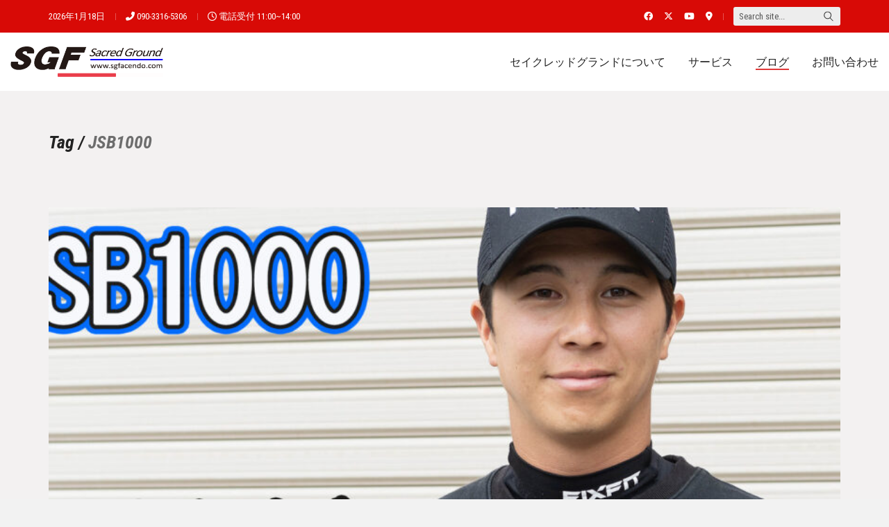

--- FILE ---
content_type: text/html; charset=UTF-8
request_url: https://sgfacendo.com/tag/jsb1000/
body_size: 94672
content:
<!DOCTYPE html>

<html class="no-js" dir="ltr" lang="ja" prefix="og: https://ogp.me/ns#">
<head>
    <meta charset="UTF-8">
    <meta name="viewport" content="width=device-width, initial-scale=1.0">
    <link rel="icon" href="https://sgfacendo.com/favicon.ico" type="image/x-icon">

	<title>JSB1000 - セイクレッドグランド【SACRED GROUND】</title>
<link rel="preconnect" href="https://fonts.googleapis.com">
<link rel="preconnect" href="https://fonts.gstatic.com" crossorigin>
<link rel="preload" href="https://fonts.gstatic.com/s/notosansjp/v42/-F62fjtqLzI2JPCgQBnw7HFowwII2lcnk-AFfrgQrvWXpdFg3KXxAMsKMbdN.0.woff2" as="font" type="font/woff2" crossorigin>
<link rel="preload" href="https://fonts.gstatic.com/s/notosansjp/v42/-F6pfjtqLzI2JPCgQBnw7HFQQi8q131nj-pXANNwpfqCt9pay6XIBdsAJNIhVEwQ.0.woff2" as="font" type="font/woff2" crossorigin>
<link rel="preload" href="https://fonts.gstatic.com/s/robotocondensed/v25/ieVl2ZhZI2eCN5jzbjEETS9weq8-19K7DQk6YvM.woff2" as="font" type="font/woff2" crossorigin>
<link rel="preload" href="https://fonts.gstatic.com/s/robotocondensed/v25/ieVg2ZhZI2eCN5jzbjEETS9weq8-19eDtCYobdNZUSdy4Q.woff2" as="font" type="font/woff2" crossorigin>

		<!-- All in One SEO 4.9.3 - aioseo.com -->
	<meta name="robots" content="max-image-preview:large" />
	<link rel="canonical" href="https://sgfacendo.com/tag/jsb1000/" />
	<meta name="generator" content="All in One SEO (AIOSEO) 4.9.3" />

		<!-- Global site tag (gtag.js) - Google Analytics -->
<script async src="https://www.googletagmanager.com/gtag/js?id=G-FBVP7HRD65"></script>
<script>
 window.dataLayer = window.dataLayer || [];
 function gtag(){dataLayer.push(arguments);}
 gtag('js', new Date());

 gtag('config', 'G-FBVP7HRD65');
</script>
		<script type="application/ld+json" class="aioseo-schema">
			{"@context":"https:\/\/schema.org","@graph":[{"@type":"BreadcrumbList","@id":"https:\/\/sgfacendo.com\/tag\/jsb1000\/#breadcrumblist","itemListElement":[{"@type":"ListItem","@id":"https:\/\/sgfacendo.com#listItem","position":1,"name":"\u30db\u30fc\u30e0","item":"https:\/\/sgfacendo.com","nextItem":{"@type":"ListItem","@id":"https:\/\/sgfacendo.com\/tag\/jsb1000\/#listItem","name":"JSB1000"}},{"@type":"ListItem","@id":"https:\/\/sgfacendo.com\/tag\/jsb1000\/#listItem","position":2,"name":"JSB1000","previousItem":{"@type":"ListItem","@id":"https:\/\/sgfacendo.com#listItem","name":"\u30db\u30fc\u30e0"}}]},{"@type":"CollectionPage","@id":"https:\/\/sgfacendo.com\/tag\/jsb1000\/#collectionpage","url":"https:\/\/sgfacendo.com\/tag\/jsb1000\/","name":"JSB1000 - \u30bb\u30a4\u30af\u30ec\u30c3\u30c9\u30b0\u30e9\u30f3\u30c9\u3010SACRED GROUND\u3011","inLanguage":"ja","isPartOf":{"@id":"https:\/\/sgfacendo.com\/#website"},"breadcrumb":{"@id":"https:\/\/sgfacendo.com\/tag\/jsb1000\/#breadcrumblist"}},{"@type":"Organization","@id":"https:\/\/sgfacendo.com\/#organization","name":"\u30bb\u30a4\u30af\u30ec\u30c3\u30c9\u30b0\u30e9\u30f3\u30c9\u3010SACRED GROUND\u3011","description":"\u30b5\u30b9\u30da\u30f3\u30b7\u30e7\u30f3\u3001\u8db3\u56de\u308a\u5c02\u9580\u5e97","url":"https:\/\/sgfacendo.com\/","telephone":"+81471915306","logo":{"@type":"ImageObject","url":"https:\/\/sgfacendo.com\/wp-content\/uploads\/2022\/06\/logo-2.jpg","@id":"https:\/\/sgfacendo.com\/tag\/jsb1000\/#organizationLogo","width":112,"height":112},"image":{"@id":"https:\/\/sgfacendo.com\/tag\/jsb1000\/#organizationLogo"},"sameAs":["https:\/\/www.facebook.com\/Sacred-Ground-640650852697004\/","https:\/\/twitter.com\/SGFacendo","https:\/\/www.youtube.com\/channel\/UCBGEnN9Nbcal5phO1yt54KA"]},{"@type":"WebSite","@id":"https:\/\/sgfacendo.com\/#website","url":"https:\/\/sgfacendo.com\/","name":"\u30bb\u30a4\u30af\u30ec\u30c3\u30c9\u30b0\u30e9\u30f3\u30c9\u3010SACRED GROUND\u3011","description":"\u30b5\u30b9\u30da\u30f3\u30b7\u30e7\u30f3\u3001\u8db3\u56de\u308a\u5c02\u9580\u5e97","inLanguage":"ja","publisher":{"@id":"https:\/\/sgfacendo.com\/#organization"}}]}
		</script>
		<!-- All in One SEO -->

<link rel='dns-prefetch' href='//fonts.googleapis.com' />
<link rel='dns-prefetch' href='//www.googletagmanager.com' />
<link rel="alternate" type="application/rss+xml" title="セイクレッドグランド【SACRED GROUND】 &raquo; フィード" href="https://sgfacendo.com/feed/" />
<link rel="alternate" type="application/rss+xml" title="セイクレッドグランド【SACRED GROUND】 &raquo; コメントフィード" href="https://sgfacendo.com/comments/feed/" />
<link rel="alternate" type="application/rss+xml" title="セイクレッドグランド【SACRED GROUND】 &raquo; JSB1000 タグのフィード" href="https://sgfacendo.com/tag/jsb1000/feed/" />
		<!-- This site uses the Google Analytics by MonsterInsights plugin v9.11.1 - Using Analytics tracking - https://www.monsterinsights.com/ -->
							<script src="//www.googletagmanager.com/gtag/js?id=G-8D6EVV5Z5C"  data-cfasync="false" data-wpfc-render="false" type="text/javascript" async></script>
			<script data-cfasync="false" data-wpfc-render="false" type="text/javascript">
				var mi_version = '9.11.1';
				var mi_track_user = true;
				var mi_no_track_reason = '';
								var MonsterInsightsDefaultLocations = {"page_location":"https:\/\/sgfacendo.com\/tag\/jsb1000\/"};
								if ( typeof MonsterInsightsPrivacyGuardFilter === 'function' ) {
					var MonsterInsightsLocations = (typeof MonsterInsightsExcludeQuery === 'object') ? MonsterInsightsPrivacyGuardFilter( MonsterInsightsExcludeQuery ) : MonsterInsightsPrivacyGuardFilter( MonsterInsightsDefaultLocations );
				} else {
					var MonsterInsightsLocations = (typeof MonsterInsightsExcludeQuery === 'object') ? MonsterInsightsExcludeQuery : MonsterInsightsDefaultLocations;
				}

								var disableStrs = [
										'ga-disable-G-8D6EVV5Z5C',
									];

				/* Function to detect opted out users */
				function __gtagTrackerIsOptedOut() {
					for (var index = 0; index < disableStrs.length; index++) {
						if (document.cookie.indexOf(disableStrs[index] + '=true') > -1) {
							return true;
						}
					}

					return false;
				}

				/* Disable tracking if the opt-out cookie exists. */
				if (__gtagTrackerIsOptedOut()) {
					for (var index = 0; index < disableStrs.length; index++) {
						window[disableStrs[index]] = true;
					}
				}

				/* Opt-out function */
				function __gtagTrackerOptout() {
					for (var index = 0; index < disableStrs.length; index++) {
						document.cookie = disableStrs[index] + '=true; expires=Thu, 31 Dec 2099 23:59:59 UTC; path=/';
						window[disableStrs[index]] = true;
					}
				}

				if ('undefined' === typeof gaOptout) {
					function gaOptout() {
						__gtagTrackerOptout();
					}
				}
								window.dataLayer = window.dataLayer || [];

				window.MonsterInsightsDualTracker = {
					helpers: {},
					trackers: {},
				};
				if (mi_track_user) {
					function __gtagDataLayer() {
						dataLayer.push(arguments);
					}

					function __gtagTracker(type, name, parameters) {
						if (!parameters) {
							parameters = {};
						}

						if (parameters.send_to) {
							__gtagDataLayer.apply(null, arguments);
							return;
						}

						if (type === 'event') {
														parameters.send_to = monsterinsights_frontend.v4_id;
							var hookName = name;
							if (typeof parameters['event_category'] !== 'undefined') {
								hookName = parameters['event_category'] + ':' + name;
							}

							if (typeof MonsterInsightsDualTracker.trackers[hookName] !== 'undefined') {
								MonsterInsightsDualTracker.trackers[hookName](parameters);
							} else {
								__gtagDataLayer('event', name, parameters);
							}
							
						} else {
							__gtagDataLayer.apply(null, arguments);
						}
					}

					__gtagTracker('js', new Date());
					__gtagTracker('set', {
						'developer_id.dZGIzZG': true,
											});
					if ( MonsterInsightsLocations.page_location ) {
						__gtagTracker('set', MonsterInsightsLocations);
					}
										__gtagTracker('config', 'G-8D6EVV5Z5C', {"forceSSL":"true","link_attribution":"true"} );
										window.gtag = __gtagTracker;										(function () {
						/* https://developers.google.com/analytics/devguides/collection/analyticsjs/ */
						/* ga and __gaTracker compatibility shim. */
						var noopfn = function () {
							return null;
						};
						var newtracker = function () {
							return new Tracker();
						};
						var Tracker = function () {
							return null;
						};
						var p = Tracker.prototype;
						p.get = noopfn;
						p.set = noopfn;
						p.send = function () {
							var args = Array.prototype.slice.call(arguments);
							args.unshift('send');
							__gaTracker.apply(null, args);
						};
						var __gaTracker = function () {
							var len = arguments.length;
							if (len === 0) {
								return;
							}
							var f = arguments[len - 1];
							if (typeof f !== 'object' || f === null || typeof f.hitCallback !== 'function') {
								if ('send' === arguments[0]) {
									var hitConverted, hitObject = false, action;
									if ('event' === arguments[1]) {
										if ('undefined' !== typeof arguments[3]) {
											hitObject = {
												'eventAction': arguments[3],
												'eventCategory': arguments[2],
												'eventLabel': arguments[4],
												'value': arguments[5] ? arguments[5] : 1,
											}
										}
									}
									if ('pageview' === arguments[1]) {
										if ('undefined' !== typeof arguments[2]) {
											hitObject = {
												'eventAction': 'page_view',
												'page_path': arguments[2],
											}
										}
									}
									if (typeof arguments[2] === 'object') {
										hitObject = arguments[2];
									}
									if (typeof arguments[5] === 'object') {
										Object.assign(hitObject, arguments[5]);
									}
									if ('undefined' !== typeof arguments[1].hitType) {
										hitObject = arguments[1];
										if ('pageview' === hitObject.hitType) {
											hitObject.eventAction = 'page_view';
										}
									}
									if (hitObject) {
										action = 'timing' === arguments[1].hitType ? 'timing_complete' : hitObject.eventAction;
										hitConverted = mapArgs(hitObject);
										__gtagTracker('event', action, hitConverted);
									}
								}
								return;
							}

							function mapArgs(args) {
								var arg, hit = {};
								var gaMap = {
									'eventCategory': 'event_category',
									'eventAction': 'event_action',
									'eventLabel': 'event_label',
									'eventValue': 'event_value',
									'nonInteraction': 'non_interaction',
									'timingCategory': 'event_category',
									'timingVar': 'name',
									'timingValue': 'value',
									'timingLabel': 'event_label',
									'page': 'page_path',
									'location': 'page_location',
									'title': 'page_title',
									'referrer' : 'page_referrer',
								};
								for (arg in args) {
																		if (!(!args.hasOwnProperty(arg) || !gaMap.hasOwnProperty(arg))) {
										hit[gaMap[arg]] = args[arg];
									} else {
										hit[arg] = args[arg];
									}
								}
								return hit;
							}

							try {
								f.hitCallback();
							} catch (ex) {
							}
						};
						__gaTracker.create = newtracker;
						__gaTracker.getByName = newtracker;
						__gaTracker.getAll = function () {
							return [];
						};
						__gaTracker.remove = noopfn;
						__gaTracker.loaded = true;
						window['__gaTracker'] = __gaTracker;
					})();
									} else {
										console.log("");
					(function () {
						function __gtagTracker() {
							return null;
						}

						window['__gtagTracker'] = __gtagTracker;
						window['gtag'] = __gtagTracker;
					})();
									}
			</script>
							<!-- / Google Analytics by MonsterInsights -->
		<style id='wp-img-auto-sizes-contain-inline-css'>
img:is([sizes=auto i],[sizes^="auto," i]){contain-intrinsic-size:3000px 1500px}
/*# sourceURL=wp-img-auto-sizes-contain-inline-css */
</style>
<style id='wp-emoji-styles-inline-css'>

	img.wp-smiley, img.emoji {
		display: inline !important;
		border: none !important;
		box-shadow: none !important;
		height: 1em !important;
		width: 1em !important;
		margin: 0 0.07em !important;
		vertical-align: -0.1em !important;
		background: none !important;
		padding: 0 !important;
	}
/*# sourceURL=wp-emoji-styles-inline-css */
</style>
<style id='wp-block-library-inline-css'>
:root{--wp-block-synced-color:#7a00df;--wp-block-synced-color--rgb:122,0,223;--wp-bound-block-color:var(--wp-block-synced-color);--wp-editor-canvas-background:#ddd;--wp-admin-theme-color:#007cba;--wp-admin-theme-color--rgb:0,124,186;--wp-admin-theme-color-darker-10:#006ba1;--wp-admin-theme-color-darker-10--rgb:0,107,160.5;--wp-admin-theme-color-darker-20:#005a87;--wp-admin-theme-color-darker-20--rgb:0,90,135;--wp-admin-border-width-focus:2px}@media (min-resolution:192dpi){:root{--wp-admin-border-width-focus:1.5px}}.wp-element-button{cursor:pointer}:root .has-very-light-gray-background-color{background-color:#eee}:root .has-very-dark-gray-background-color{background-color:#313131}:root .has-very-light-gray-color{color:#eee}:root .has-very-dark-gray-color{color:#313131}:root .has-vivid-green-cyan-to-vivid-cyan-blue-gradient-background{background:linear-gradient(135deg,#00d084,#0693e3)}:root .has-purple-crush-gradient-background{background:linear-gradient(135deg,#34e2e4,#4721fb 50%,#ab1dfe)}:root .has-hazy-dawn-gradient-background{background:linear-gradient(135deg,#faaca8,#dad0ec)}:root .has-subdued-olive-gradient-background{background:linear-gradient(135deg,#fafae1,#67a671)}:root .has-atomic-cream-gradient-background{background:linear-gradient(135deg,#fdd79a,#004a59)}:root .has-nightshade-gradient-background{background:linear-gradient(135deg,#330968,#31cdcf)}:root .has-midnight-gradient-background{background:linear-gradient(135deg,#020381,#2874fc)}:root{--wp--preset--font-size--normal:16px;--wp--preset--font-size--huge:42px}.has-regular-font-size{font-size:1em}.has-larger-font-size{font-size:2.625em}.has-normal-font-size{font-size:var(--wp--preset--font-size--normal)}.has-huge-font-size{font-size:var(--wp--preset--font-size--huge)}.has-text-align-center{text-align:center}.has-text-align-left{text-align:left}.has-text-align-right{text-align:right}.has-fit-text{white-space:nowrap!important}#end-resizable-editor-section{display:none}.aligncenter{clear:both}.items-justified-left{justify-content:flex-start}.items-justified-center{justify-content:center}.items-justified-right{justify-content:flex-end}.items-justified-space-between{justify-content:space-between}.screen-reader-text{border:0;clip-path:inset(50%);height:1px;margin:-1px;overflow:hidden;padding:0;position:absolute;width:1px;word-wrap:normal!important}.screen-reader-text:focus{background-color:#ddd;clip-path:none;color:#444;display:block;font-size:1em;height:auto;left:5px;line-height:normal;padding:15px 23px 14px;text-decoration:none;top:5px;width:auto;z-index:100000}html :where(.has-border-color){border-style:solid}html :where([style*=border-top-color]){border-top-style:solid}html :where([style*=border-right-color]){border-right-style:solid}html :where([style*=border-bottom-color]){border-bottom-style:solid}html :where([style*=border-left-color]){border-left-style:solid}html :where([style*=border-width]){border-style:solid}html :where([style*=border-top-width]){border-top-style:solid}html :where([style*=border-right-width]){border-right-style:solid}html :where([style*=border-bottom-width]){border-bottom-style:solid}html :where([style*=border-left-width]){border-left-style:solid}html :where(img[class*=wp-image-]){height:auto;max-width:100%}:where(figure){margin:0 0 1em}html :where(.is-position-sticky){--wp-admin--admin-bar--position-offset:var(--wp-admin--admin-bar--height,0px)}@media screen and (max-width:600px){html :where(.is-position-sticky){--wp-admin--admin-bar--position-offset:0px}}

/*# sourceURL=wp-block-library-inline-css */
</style><style id='wp-block-paragraph-inline-css'>
.is-small-text{font-size:.875em}.is-regular-text{font-size:1em}.is-large-text{font-size:2.25em}.is-larger-text{font-size:3em}.has-drop-cap:not(:focus):first-letter{float:left;font-size:8.4em;font-style:normal;font-weight:100;line-height:.68;margin:.05em .1em 0 0;text-transform:uppercase}body.rtl .has-drop-cap:not(:focus):first-letter{float:none;margin-left:.1em}p.has-drop-cap.has-background{overflow:hidden}:root :where(p.has-background){padding:1.25em 2.375em}:where(p.has-text-color:not(.has-link-color)) a{color:inherit}p.has-text-align-left[style*="writing-mode:vertical-lr"],p.has-text-align-right[style*="writing-mode:vertical-rl"]{rotate:180deg}
/*# sourceURL=https://sgfacendo.com/wp-includes/blocks/paragraph/style.min.css */
</style>
<style id='global-styles-inline-css'>
:root{--wp--preset--aspect-ratio--square: 1;--wp--preset--aspect-ratio--4-3: 4/3;--wp--preset--aspect-ratio--3-4: 3/4;--wp--preset--aspect-ratio--3-2: 3/2;--wp--preset--aspect-ratio--2-3: 2/3;--wp--preset--aspect-ratio--16-9: 16/9;--wp--preset--aspect-ratio--9-16: 9/16;--wp--preset--color--black: #000000;--wp--preset--color--cyan-bluish-gray: #abb8c3;--wp--preset--color--white: #ffffff;--wp--preset--color--pale-pink: #f78da7;--wp--preset--color--vivid-red: #cf2e2e;--wp--preset--color--luminous-vivid-orange: #ff6900;--wp--preset--color--luminous-vivid-amber: #fcb900;--wp--preset--color--light-green-cyan: #7bdcb5;--wp--preset--color--vivid-green-cyan: #00d084;--wp--preset--color--pale-cyan-blue: #8ed1fc;--wp--preset--color--vivid-cyan-blue: #0693e3;--wp--preset--color--vivid-purple: #9b51e0;--wp--preset--gradient--vivid-cyan-blue-to-vivid-purple: linear-gradient(135deg,rgb(6,147,227) 0%,rgb(155,81,224) 100%);--wp--preset--gradient--light-green-cyan-to-vivid-green-cyan: linear-gradient(135deg,rgb(122,220,180) 0%,rgb(0,208,130) 100%);--wp--preset--gradient--luminous-vivid-amber-to-luminous-vivid-orange: linear-gradient(135deg,rgb(252,185,0) 0%,rgb(255,105,0) 100%);--wp--preset--gradient--luminous-vivid-orange-to-vivid-red: linear-gradient(135deg,rgb(255,105,0) 0%,rgb(207,46,46) 100%);--wp--preset--gradient--very-light-gray-to-cyan-bluish-gray: linear-gradient(135deg,rgb(238,238,238) 0%,rgb(169,184,195) 100%);--wp--preset--gradient--cool-to-warm-spectrum: linear-gradient(135deg,rgb(74,234,220) 0%,rgb(151,120,209) 20%,rgb(207,42,186) 40%,rgb(238,44,130) 60%,rgb(251,105,98) 80%,rgb(254,248,76) 100%);--wp--preset--gradient--blush-light-purple: linear-gradient(135deg,rgb(255,206,236) 0%,rgb(152,150,240) 100%);--wp--preset--gradient--blush-bordeaux: linear-gradient(135deg,rgb(254,205,165) 0%,rgb(254,45,45) 50%,rgb(107,0,62) 100%);--wp--preset--gradient--luminous-dusk: linear-gradient(135deg,rgb(255,203,112) 0%,rgb(199,81,192) 50%,rgb(65,88,208) 100%);--wp--preset--gradient--pale-ocean: linear-gradient(135deg,rgb(255,245,203) 0%,rgb(182,227,212) 50%,rgb(51,167,181) 100%);--wp--preset--gradient--electric-grass: linear-gradient(135deg,rgb(202,248,128) 0%,rgb(113,206,126) 100%);--wp--preset--gradient--midnight: linear-gradient(135deg,rgb(2,3,129) 0%,rgb(40,116,252) 100%);--wp--preset--font-size--small: 13px;--wp--preset--font-size--medium: 20px;--wp--preset--font-size--large: 36px;--wp--preset--font-size--x-large: 42px;--wp--preset--spacing--20: 0.44rem;--wp--preset--spacing--30: 0.67rem;--wp--preset--spacing--40: 1rem;--wp--preset--spacing--50: 1.5rem;--wp--preset--spacing--60: 2.25rem;--wp--preset--spacing--70: 3.38rem;--wp--preset--spacing--80: 5.06rem;--wp--preset--shadow--natural: 6px 6px 9px rgba(0, 0, 0, 0.2);--wp--preset--shadow--deep: 12px 12px 50px rgba(0, 0, 0, 0.4);--wp--preset--shadow--sharp: 6px 6px 0px rgba(0, 0, 0, 0.2);--wp--preset--shadow--outlined: 6px 6px 0px -3px rgb(255, 255, 255), 6px 6px rgb(0, 0, 0);--wp--preset--shadow--crisp: 6px 6px 0px rgb(0, 0, 0);}:where(.is-layout-flex){gap: 0.5em;}:where(.is-layout-grid){gap: 0.5em;}body .is-layout-flex{display: flex;}.is-layout-flex{flex-wrap: wrap;align-items: center;}.is-layout-flex > :is(*, div){margin: 0;}body .is-layout-grid{display: grid;}.is-layout-grid > :is(*, div){margin: 0;}:where(.wp-block-columns.is-layout-flex){gap: 2em;}:where(.wp-block-columns.is-layout-grid){gap: 2em;}:where(.wp-block-post-template.is-layout-flex){gap: 1.25em;}:where(.wp-block-post-template.is-layout-grid){gap: 1.25em;}.has-black-color{color: var(--wp--preset--color--black) !important;}.has-cyan-bluish-gray-color{color: var(--wp--preset--color--cyan-bluish-gray) !important;}.has-white-color{color: var(--wp--preset--color--white) !important;}.has-pale-pink-color{color: var(--wp--preset--color--pale-pink) !important;}.has-vivid-red-color{color: var(--wp--preset--color--vivid-red) !important;}.has-luminous-vivid-orange-color{color: var(--wp--preset--color--luminous-vivid-orange) !important;}.has-luminous-vivid-amber-color{color: var(--wp--preset--color--luminous-vivid-amber) !important;}.has-light-green-cyan-color{color: var(--wp--preset--color--light-green-cyan) !important;}.has-vivid-green-cyan-color{color: var(--wp--preset--color--vivid-green-cyan) !important;}.has-pale-cyan-blue-color{color: var(--wp--preset--color--pale-cyan-blue) !important;}.has-vivid-cyan-blue-color{color: var(--wp--preset--color--vivid-cyan-blue) !important;}.has-vivid-purple-color{color: var(--wp--preset--color--vivid-purple) !important;}.has-black-background-color{background-color: var(--wp--preset--color--black) !important;}.has-cyan-bluish-gray-background-color{background-color: var(--wp--preset--color--cyan-bluish-gray) !important;}.has-white-background-color{background-color: var(--wp--preset--color--white) !important;}.has-pale-pink-background-color{background-color: var(--wp--preset--color--pale-pink) !important;}.has-vivid-red-background-color{background-color: var(--wp--preset--color--vivid-red) !important;}.has-luminous-vivid-orange-background-color{background-color: var(--wp--preset--color--luminous-vivid-orange) !important;}.has-luminous-vivid-amber-background-color{background-color: var(--wp--preset--color--luminous-vivid-amber) !important;}.has-light-green-cyan-background-color{background-color: var(--wp--preset--color--light-green-cyan) !important;}.has-vivid-green-cyan-background-color{background-color: var(--wp--preset--color--vivid-green-cyan) !important;}.has-pale-cyan-blue-background-color{background-color: var(--wp--preset--color--pale-cyan-blue) !important;}.has-vivid-cyan-blue-background-color{background-color: var(--wp--preset--color--vivid-cyan-blue) !important;}.has-vivid-purple-background-color{background-color: var(--wp--preset--color--vivid-purple) !important;}.has-black-border-color{border-color: var(--wp--preset--color--black) !important;}.has-cyan-bluish-gray-border-color{border-color: var(--wp--preset--color--cyan-bluish-gray) !important;}.has-white-border-color{border-color: var(--wp--preset--color--white) !important;}.has-pale-pink-border-color{border-color: var(--wp--preset--color--pale-pink) !important;}.has-vivid-red-border-color{border-color: var(--wp--preset--color--vivid-red) !important;}.has-luminous-vivid-orange-border-color{border-color: var(--wp--preset--color--luminous-vivid-orange) !important;}.has-luminous-vivid-amber-border-color{border-color: var(--wp--preset--color--luminous-vivid-amber) !important;}.has-light-green-cyan-border-color{border-color: var(--wp--preset--color--light-green-cyan) !important;}.has-vivid-green-cyan-border-color{border-color: var(--wp--preset--color--vivid-green-cyan) !important;}.has-pale-cyan-blue-border-color{border-color: var(--wp--preset--color--pale-cyan-blue) !important;}.has-vivid-cyan-blue-border-color{border-color: var(--wp--preset--color--vivid-cyan-blue) !important;}.has-vivid-purple-border-color{border-color: var(--wp--preset--color--vivid-purple) !important;}.has-vivid-cyan-blue-to-vivid-purple-gradient-background{background: var(--wp--preset--gradient--vivid-cyan-blue-to-vivid-purple) !important;}.has-light-green-cyan-to-vivid-green-cyan-gradient-background{background: var(--wp--preset--gradient--light-green-cyan-to-vivid-green-cyan) !important;}.has-luminous-vivid-amber-to-luminous-vivid-orange-gradient-background{background: var(--wp--preset--gradient--luminous-vivid-amber-to-luminous-vivid-orange) !important;}.has-luminous-vivid-orange-to-vivid-red-gradient-background{background: var(--wp--preset--gradient--luminous-vivid-orange-to-vivid-red) !important;}.has-very-light-gray-to-cyan-bluish-gray-gradient-background{background: var(--wp--preset--gradient--very-light-gray-to-cyan-bluish-gray) !important;}.has-cool-to-warm-spectrum-gradient-background{background: var(--wp--preset--gradient--cool-to-warm-spectrum) !important;}.has-blush-light-purple-gradient-background{background: var(--wp--preset--gradient--blush-light-purple) !important;}.has-blush-bordeaux-gradient-background{background: var(--wp--preset--gradient--blush-bordeaux) !important;}.has-luminous-dusk-gradient-background{background: var(--wp--preset--gradient--luminous-dusk) !important;}.has-pale-ocean-gradient-background{background: var(--wp--preset--gradient--pale-ocean) !important;}.has-electric-grass-gradient-background{background: var(--wp--preset--gradient--electric-grass) !important;}.has-midnight-gradient-background{background: var(--wp--preset--gradient--midnight) !important;}.has-small-font-size{font-size: var(--wp--preset--font-size--small) !important;}.has-medium-font-size{font-size: var(--wp--preset--font-size--medium) !important;}.has-large-font-size{font-size: var(--wp--preset--font-size--large) !important;}.has-x-large-font-size{font-size: var(--wp--preset--font-size--x-large) !important;}
/*# sourceURL=global-styles-inline-css */
</style>

<style id='classic-theme-styles-inline-css'>
/*! This file is auto-generated */
.wp-block-button__link{color:#fff;background-color:#32373c;border-radius:9999px;box-shadow:none;text-decoration:none;padding:calc(.667em + 2px) calc(1.333em + 2px);font-size:1.125em}.wp-block-file__button{background:#32373c;color:#fff;text-decoration:none}
/*# sourceURL=/wp-includes/css/classic-themes.min.css */
</style>
<link rel='stylesheet' id='bigger-picture-css' href='https://sgfacendo.com/wp-content/plugins/youtube-channel/assets/lib/bigger-picture/css/bigger-picture.min.css?ver=3.25.2' media='all' />
<link rel='stylesheet' id='youtube-channel-css' href='https://sgfacendo.com/wp-content/plugins/youtube-channel/assets/css/youtube-channel.min.css?ver=3.25.2' media='all' />
<link rel='stylesheet' id='kalium-bootstrap-css-css' href='https://sgfacendo.com/wp-content/themes/kalium/assets/css/bootstrap.min.css?ver=3.30.1766060015' media='all' />
<link rel='stylesheet' id='kalium-theme-base-css-css' href='https://sgfacendo.com/wp-content/themes/kalium/assets/css/base.min.css?ver=3.30.1766060015' media='all' />
<link rel='stylesheet' id='kalium-theme-style-new-css-css' href='https://sgfacendo.com/wp-content/themes/kalium/assets/css/new/style.min.css?ver=3.30.1766060015' media='all' />
<link rel='stylesheet' id='kalium-theme-other-css-css' href='https://sgfacendo.com/wp-content/themes/kalium/assets/css/other.min.css?ver=3.30.1766060015' media='all' />
<link rel='stylesheet' id='kalium-style-css-css' href='https://sgfacendo.com/wp-content/themes/kalium/style.css?ver=3.30.1766060015' media='all' />
<link rel='stylesheet' id='custom-skin-css' href='https://sgfacendo.com/wp-content/themes/kalium-child-automotive/custom-skin.css?ver=2c2bfc11ef6258aa20a6e280159a6f76' media='all' />
<link rel='stylesheet' id='kalium-child-css' href='https://sgfacendo.com/wp-content/themes/kalium-child-automotive/style.css?ver=6.9' media='all' />
<link rel='stylesheet' id='typolab-noto-sans-jp-font-3-css' href='https://fonts.googleapis.com/css2?family=Noto+Sans+JP%3Awght%40400%3B900&#038;display=swap&#038;ver=3.30' media='all' />
<link rel='stylesheet' id='typolab-roboto-condensed-font-4-css' href='https://fonts.googleapis.com/css2?family=Roboto+Condensed%3Aital%2Cwght%400%2C400%3B1%2C700&#038;display=swap&#038;ver=3.30' media='all' />
	<script type="text/javascript">
		var ajaxurl = ajaxurl || 'https://sgfacendo.com/wp-admin/admin-ajax.php';
			</script>
	
<style data-base-selectors>body{font-family:"Noto Sans JP";font-style:normal;font-weight:normal}h1, .h1, .section-title h1, h2, .h2, .single-post .post-comments--section-title h2, .section-title h2, h3, .h3, .section-title h3, h4, .h4, .section-title h4, h5, .h5, h6, .h6{font-family:"Noto Sans JP";font-style:normal;font-weight:normal}p, .section-title p{font-family:"Noto Sans JP";font-style:normal;font-weight:normal}</style>
<style data-base-selectors>body{font-family:"Roboto Condensed";font-style:normal;font-weight:normal}h1, .h1, .section-title h1, h2, .h2, .single-post .post-comments--section-title h2, .section-title h2, h3, .h3, .section-title h3, h4, .h4, .section-title h4, h5, .h5, h6, .h6{font-family:"Roboto Condensed";font-style:italic;font-weight:700}</style><script type="text/javascript" src="https://sgfacendo.com/wp-content/plugins/google-analytics-premium/assets/js/frontend-gtag.min.js?ver=9.11.1" id="monsterinsights-frontend-script-js" async="async" data-wp-strategy="async"></script>
<script data-cfasync="false" data-wpfc-render="false" type="text/javascript" id='monsterinsights-frontend-script-js-extra'>/* <![CDATA[ */
var monsterinsights_frontend = {"js_events_tracking":"true","download_extensions":"doc,pdf,ppt,zip,xls,docx,pptx,xlsx","inbound_paths":"[{\"path\":\"\\\/go\\\/\",\"label\":\"affiliate\"},{\"path\":\"\\\/recommend\\\/\",\"label\":\"affiliate\"}]","home_url":"https:\/\/sgfacendo.com","hash_tracking":"false","v4_id":"G-8D6EVV5Z5C"};/* ]]> */
</script>
<script type="text/javascript" src="https://sgfacendo.com/wp-includes/js/jquery/jquery.min.js?ver=3.7.1" id="jquery-core-js"></script>
<script type="text/javascript" src="https://sgfacendo.com/wp-includes/js/jquery/jquery-migrate.min.js?ver=3.4.1" id="jquery-migrate-js"></script>
<link rel="https://api.w.org/" href="https://sgfacendo.com/wp-json/" /><link rel="alternate" title="JSON" type="application/json" href="https://sgfacendo.com/wp-json/wp/v2/tags/1101" /><link rel="EditURI" type="application/rsd+xml" title="RSD" href="https://sgfacendo.com/xmlrpc.php?rsd" />
<meta name="generator" content="WordPress 6.9" />
<meta name="generator" content="Site Kit by Google 1.168.0" /><style id="theme-custom-css">table {  width: 100%;}.table02{margin: 0 0 10px 0;padding: 0;border-collapse: collapse;border-spacing: 0;}.table02 th{padding: 8px;text-align: left;vertical-align: top;background: #eee;border: #666 1px solid;}.table02 td{padding: 8px;vertical-align: top;border: #666 1px solid;}.table_faq{margin: 0;padding: 0;border-collapse: collapse;border-spacing: 0;}.table_faq th{padding:15px 0 5px 0;vertical-align:top;}.table_faq td{padding:15px 0 5px 10px;}.table_menu{margin: 0;padding: 0;border-collapse: collapse;border-spacing: 0;}.table_menu th{border-bottom:dotted 1px #FFF;text-align:left;padding:4px 0 4px 8px;}.table_menu td{border-bottom:dotted 1px #FFF;text-align:right;padding:4px 0;font-family:"Times New Roman",Times,serif,"メイリオ",Meiryo,"ヒラギノ角ゴ Pro W3","Hiragino Kaku Gothic Pro","ＭＳ Ｐゴシック","MS PGothic",sans-serif;font-size:105%;}.youtube_channel.responsive .ytc_video_container {  width: calc(33.333% - 20px) !important;margin: 0 30px 0 0;}.youtube_channel.responsive .ytc_video_container:last-child {  margin: 0 0 0 0;}.ytc_video_container h3 {  background-color: inherit;font-size: 0.8em;line-height: 1.4em;text-indent: 0;min-height: 40px;margin: 0;}.text-white, .text-white p, .post-formatting.text-white ol li {  color: #FFF;}.footer-widgets .working-hours {  max-width: 300px;}.footer-widgets #block-7 a {  margin-bottom: 10px;}.site-footer .footer-widgets .widget .widgettitle {  font-family: "Noto Sans JP";  font-style: normal;}.top-header-bar__column {  flex-basis: inherit !important;}@media screen and (max-width: 640px) {.prdctfltr_wc.prdctfltr_wc_regular.prdctfltr_woocommerce.pf_select .prdctfltr_woocommerce_ordering .prdctfltr_filter {width: 92vw !important;}}@media screen and (max-width: 480px) {.prdctfltr_wc.prdctfltr_wc_regular.prdctfltr_woocommerce.pf_select .prdctfltr_woocommerce_ordering .prdctfltr_filter {width: 98vw !important;}}input[type="email"], input[type="number"], input[type="password"], input[type="tel"], input[type="text"], input[type="url"], textarea {  max-width: 100%;margin-top: 10px;}textarea {  background: #fff !important;  width: 100%;}.required {  color: #F00;}.button {  display: inline-block;  border-radius: 5px;  font-size: 14pt;  text-align: center;  cursor: pointer;  padding: 12px 12px;  background: #ff0000;  color: #ffffff;  line-height: 1em;  transition: .3s;  border: 2px solid #ff0000;  width: 100%;  margin-top: 40px;}.button:hover {  box-shadow    : none;          color         : #ff0000;       background    : #ff0000;     }.site-footer .footer-widgets .widget .widgettitle {  font-family: "Roboto Condensed";  font-style: italic;  font-weight: 700;  text-transform: uppercase;}#footer {  z-index: 999;}.woocommerce .summary p.price > .amount::after {content: "（税込）";font-size: 0.8em;}</style><meta name="theme-color" content="#d80707">					<link rel="shortcut icon" href="https://sgfacendo.com/wp-content/uploads/2022/06/favicon-1.png">
							<link rel="apple-touch-icon" href="https://sgfacendo.com/wp-content/uploads/2022/06/logo-2.png">
			<link rel="apple-touch-icon" sizes="180x180" href="https://sgfacendo.com/wp-content/uploads/2022/06/logo-2.png">
				<script>var mobile_menu_breakpoint = 768;</script><style data-appended-custom-css="true">@media screen and (min-width:769px) { .mobile-menu-wrapper,.mobile-menu-overlay,.header-block__item--mobile-menu-toggle {display: none;} }</style><style data-appended-custom-css="true">@media screen and (max-width:768px) { .header-block__item--standard-menu-container {display: none;} }</style><meta name="google-site-verification" content="lUs1VYr71_wbrNpjzJk_cSjYn0bSlhfE3Jh_IKqnCH8"><meta name="generator" content="Powered by WPBakery Page Builder - drag and drop page builder for WordPress."/>

<!-- Google タグ マネージャー スニペット (Site Kit が追加) -->
<script type="text/javascript">
/* <![CDATA[ */

			( function( w, d, s, l, i ) {
				w[l] = w[l] || [];
				w[l].push( {'gtm.start': new Date().getTime(), event: 'gtm.js'} );
				var f = d.getElementsByTagName( s )[0],
					j = d.createElement( s ), dl = l != 'dataLayer' ? '&l=' + l : '';
				j.async = true;
				j.src = 'https://www.googletagmanager.com/gtm.js?id=' + i + dl;
				f.parentNode.insertBefore( j, f );
			} )( window, document, 'script', 'dataLayer', 'GTM-56T9FSP4' );
			
/* ]]> */
</script>

<!-- (ここまで) Google タグ マネージャー スニペット (Site Kit が追加) -->
<meta name="generator" content="XforWooCommerce.com - "/><noscript><style> .wpb_animate_when_almost_visible { opacity: 1; }</style></noscript><link rel='stylesheet' id='kalium-fontawesome-css-css' href='https://sgfacendo.com/wp-content/themes/kalium/assets/vendors/font-awesome/css/all.min.css?ver=3.30.1766060015' media='all' />
</head>
<body class="archive tag tag-jsb1000 tag-1101 wp-theme-kalium wp-child-theme-kalium-child-automotive wpb-js-composer js-comp-ver-6.9.0 vc_responsive">

		<!-- Google タグ マネージャー (noscript) スニペット (Site Kit が追加) -->
		<noscript>
			<iframe src="https://www.googletagmanager.com/ns.html?id=GTM-56T9FSP4" height="0" width="0" style="display:none;visibility:hidden"></iframe>
		</noscript>
		<!-- (ここまで) Google タグ マネージャー (noscript) スニペット (Site Kit が追加) -->
		<div class="mobile-menu-wrapper mobile-menu-slide">

    <div class="mobile-menu-container">

		<ul id="menu-main-menu" class="menu"><li id="menu-item-23515" class="menu-item menu-item-type-post_type menu-item-object-page menu-item-23515"><a href="https://sgfacendo.com/about-me/">セイクレッドグランドについて</a></li>
<li id="menu-item-23568" class="menu-item menu-item-type-custom menu-item-object-custom menu-item-has-children menu-item-23568"><a href="#">サービス</a>
<ul class="sub-menu">
	<li id="menu-item-23567" class="menu-item menu-item-type-post_type menu-item-object-page menu-item-23567"><a href="https://sgfacendo.com/service-menu/">サービスメニュー　基本価格表</a></li>
	<li id="menu-item-23513" class="menu-item menu-item-type-post_type menu-item-object-page menu-item-23513"><a href="https://sgfacendo.com/faq/">よくある質問</a></li>
</ul>
</li>
<li id="menu-item-23516" class="menu-item menu-item-type-post_type menu-item-object-page current_page_parent menu-item-23516"><a href="https://sgfacendo.com/blogindex/">ブログ</a></li>
<li id="menu-item-23512" class="menu-item menu-item-type-post_type menu-item-object-page menu-item-23512"><a href="https://sgfacendo.com/contact/">お問い合わせ</a></li>
</ul>
		            <form role="search" method="get" class="search-form" action="https://sgfacendo.com/">
                <input type="search" class="search-field" placeholder="Search site..." value="" name="s" id="search_mobile_inp"/>

                <label for="search_mobile_inp">
                    <i class="fa fa-search"></i>
                </label>

                <input type="submit" class="search-submit" value="Go"/>
            </form>
		
		
		
    </div>

</div>

<div class="mobile-menu-overlay"></div>
<div class="wrapper" id="main-wrapper">

	<style data-appended-custom-css="true">.header-block {box-shadow: 0px 0px 0px transparent}</style><style data-appended-custom-css="true">.header-block, .site-header--static-header-type {padding-top: 20px;}</style><style data-appended-custom-css="true">.header-block, .site-header--static-header-type {padding-bottom: 20px;}</style>    <header class="site-header main-header menu-type-standard-menu is-sticky">

		<style data-appended-custom-css="true">.top-header-bar {background-color:#d80a06;border-bottom:0px}</style><style data-appended-custom-css="true">.top-header-bar--with-separators .header-block__item:before {background-color:rgba(255,255,255,0.3)}</style>        <div class="top-header-bar top-header-bar--skin-dark top-header-bar--with-separators">

            <div class="top-header-bar__row-container top-header-bar--row-container container">

                <div class="top-header-bar__row top-header-bar--row">

					                        <div class="top-header-bar__column top-header-bar__column--content-left top-header-bar--column top-header-bar--column-content-left">
							<div class="header-block__item header-block__item--type-date-time"><div class="date-time-widget menu-skin-light">2026年1月18日</div></div><div class="header-block__item header-block__item--type-raw-text"><div class="raw-text-widget menu-skin-light"><i class="fas fa-phone-alt"></i>  <a href="tel:09033165306">090-3316-5306</a></div></div><div class="header-block__item header-block__item--type-raw-text"><div class="raw-text-widget menu-skin-light"><i class="far fa-clock"></i>  電話受付 11:00~14:00</div></div>                        </div>
					
					                        <div class="top-header-bar__column top-header-bar__column--content-right top-header-bar--column top-header-bar--column-content-right top-header-bar__column--alignment-right">
							<div class="header-block__item header-block__item--type-social-networks"><ul class="social-networks-links"><li class="social-networks-links--entry">		<a href="https://www.facebook.com/Sacred-Ground-640650852697004/" target="_blank" rel="noopener noreferrer" class="social-network-link sn-facebook sn-skin-light">
							<span class="sn-column sn-icon sn-text">
				<i class="fab fa-facebook"></i>
				</span>
			
					</a>
		</li><li class="social-networks-links--entry">		<a href="https://twitter.com/SGFacendo" target="_blank" rel="noopener noreferrer" class="social-network-link sn-twitter sn-skin-light">
							<span class="sn-column sn-icon sn-text">
				<i class="fab fa-x-twitter"></i>
				</span>
			
					</a>
		</li><li class="social-networks-links--entry">		<a href="https://www.youtube.com/channel/UCBGEnN9Nbcal5phO1yt54KA" target="_blank" rel="noopener noreferrer" class="social-network-link sn-youtube sn-skin-light">
							<span class="sn-column sn-icon sn-text">
				<i class="fab fa-youtube"></i>
				</span>
			
					</a>
		</li><li class="social-networks-links--entry">		<a href="https://goo.gl/maps/iovSraNDDn3tFrGN7" target="_blank" rel="noopener noreferrer" class="social-network-link sn-custom sn-skin-light">
							<span class="sn-column sn-icon sn-text">
				<i class="fas fa-location-dot"></i>
				</span>
			
					</a>
		</li></ul></div><div class="header-block__item header-block__item--type-search-field">        <div class="header-search-input menu-skin-dark header-search-input--input-visible">
            <form role="search" method="get" action="https://sgfacendo.com/">
                <div class="search-field">
                    <span>Search site...</span>
                    <input type="search" value="" autocomplete="off" name="s"/>
                </div>

                <div class="search-icon">
                    <a href="#" data-animation="scale" aria-label="Search site">
						<?xml version="1.0" encoding="utf-8"?>
<!-- Generator: Adobe Illustrator 19.2.1, SVG Export Plug-In . SVG Version: 6.00 Build 0)  -->
<svg height="24" width="24" version="1.1" xmlns="http://www.w3.org/2000/svg" xmlns:xlink="http://www.w3.org/1999/xlink" x="0px" y="0px"
	 viewBox="0 0 1417.3 1417.3" style="enable-background:new 0 0 1417.3 1417.3;" xml:space="preserve">
<style type="text/css">
	.st0{display:none;}
	.st1{display:inline;}
</style>
<g id="search-one">
	<path d="M976.2,925.2c90.6-98.1,147.1-229.4,147.1-374.1C1123.4,247.7,876.5,0,572.2,0S21.1,247.7,21.1,551.1
		s246.9,551.1,551.1,551.1c123.9,0,237.7-40.7,330-109.7l409.8,409.8c10,10,22.4,15,34.9,15s25.8-5,34.9-15
		c19.1-19.1,19.1-50.7,0-70.7L976.2,925.2z M120.8,551.1c0-248.6,202-451.4,451.4-451.4c248.6,0,451.4,202,451.4,451.4
		s-202,451.4-451.4,451.4S120.8,799.7,120.8,551.1z"/>
</g>
<g id="search-two" class="st0">
	<path class="st1" d="M976.2,925.2c90.6-98.1,147.1-229.4,147.1-374.1C1123.4,247.7,876.5,0,572.2,0S21.1,247.7,21.1,551.1
		s246.9,551.1,551.1,551.1c123.9,0,237.7-40.7,330-109.7l409.8,409.8c10,10,22.4,15,34.9,15s25.8-5,34.9-15
		c19.1-19.1,19.1-50.7,0-70.7L976.2,925.2z"/>
</g>
</svg>
                    </a>
                </div>

				            </form>

        </div>
		</div>                        </div>
					
                </div>

            </div>

        </div>
		<div class="header-block">

	
	<div class="header-block__row-container container">

		<div class="header-block__row header-block__row--main">
			        <div class="header-block__column header-block__logo header-block--auto-grow">
			<style data-appended-custom-css="true">.logo-image {width:220px;height:44px;}</style>    <a href="https://sgfacendo.com" class="header-logo logo-image" aria-label="Go to homepage">
		            <img src="https://sgfacendo.com/wp-content/uploads/2022/06/mainlogo.png" class="main-logo" width="220" height="44" alt="サスペンション修理・整備、足回りオーバーホール専門店"/>
		    </a>
        </div>
		        <div class="header-block__column header-block--content-right header-block--align-right">

            <div class="header-block__items-row">
				<div class="header-block__item header-block__item--type-menu-main-menu header-block__item--standard-menu-container"><div class="standard-menu-container menu-skin-main"><nav class="nav-container-main-menu"><ul id="menu-main-menu-1" class="menu"><li class="menu-item menu-item-type-post_type menu-item-object-page menu-item-23515"><a href="https://sgfacendo.com/about-me/"><span>セイクレッドグランドについて</span></a></li>
<li class="menu-item menu-item-type-custom menu-item-object-custom menu-item-has-children menu-item-23568"><a href="#"><span>サービス</span></a>
<ul class="sub-menu">
	<li class="menu-item menu-item-type-post_type menu-item-object-page menu-item-23567"><a href="https://sgfacendo.com/service-menu/"><span>サービスメニュー　基本価格表</span></a></li>
	<li class="menu-item menu-item-type-post_type menu-item-object-page menu-item-23513"><a href="https://sgfacendo.com/faq/"><span>よくある質問</span></a></li>
</ul>
</li>
<li class="menu-item menu-item-type-post_type menu-item-object-page current_page_parent menu-item-23516"><a href="https://sgfacendo.com/blogindex/"><span>ブログ</span></a></li>
<li class="menu-item menu-item-type-post_type menu-item-object-page menu-item-23512"><a href="https://sgfacendo.com/contact/"><span>お問い合わせ</span></a></li>
</ul></nav></div></div><div class="header-block__item header-block__item--type-menu-main-menu header-block__item--mobile-menu-toggle"><a href="#" class="toggle-bars menu-skin-main" aria-label="Toggle navigation" role="button" data-action="mobile-menu">        <span class="toggle-bars__column">
            <span class="toggle-bars__bar-lines">
                <span class="toggle-bars__bar-line toggle-bars__bar-line--top"></span>
                <span class="toggle-bars__bar-line toggle-bars__bar-line--middle"></span>
                <span class="toggle-bars__bar-line toggle-bars__bar-line--bottom"></span>
            </span>
        </span>
		</a></div>            </div>

        </div>
				</div>

	</div>

	
</div>

    </header>

<section class="page-heading" role="heading">

    <div class="container">

        <div class="row">

			
            <div class="page-heading__title-section page-heading--title-section section-title">

				
					<h1 class="page-heading__title page-heading--title">Tag  /  <span>JSB1000</span></h1>
				
				
            </div>

			
        </div>

    </div>

</section>    <div class="blog blog--standard blog--has-sidebar blog--sidebar-alignment-right">

        <div class="container">

            <div class="row">

				<div class="column column--posts"><ul id="blog-posts-main" class="blog-posts columns-2">
	
	        <div class="loading-posts">
			Loading posts...        </div>
		<li class="post post-28388 type-post status-publish format-standard has-post-thumbnail hentry category-214 tag-cbr250rr tag-jsb1000 tag-mc51 tag-1100">

	<div class="post-item template-standard">
		
		<div class="post-thumbnail">
	
	
				<a href="https://sgfacendo.com/28388-2/" target="" rel="bookmark">
			<span class="image-placeholder" style="padding-bottom:70.05917160%;background-color:#ebebea"><img width="845" height="592" class="attachment-blog-thumb-3 size-blog-thumb-3 img-28389 lazyload" decoding="async" fetchpriority="high" alt="" data-src="https://sgfacendo.com/wp-content/uploads/2024/03/哲平くんインタビュー-845x592.jpg" data-srcset="https://sgfacendo.com/wp-content/uploads/2024/03/哲平くんインタビュー-845x592.jpg 845w, https://sgfacendo.com/wp-content/uploads/2024/03/哲平くんインタビュー-468x328.jpg 468w" data-sizes="(max-width: 845px) 100vw, 845px" /></span>			</a>
				
	<div class="post-hover post-hover--distanced">
	
	<span class="hover-icon custom"><img width="800" height="159" src="https://sgfacendo.com/wp-content/uploads/2022/06/logo.png" class="attachment-original size-original" alt="" style="width: 200px; height: 39px;" decoding="async" srcset="https://sgfacendo.com/wp-content/uploads/2022/06/logo.png 800w, https://sgfacendo.com/wp-content/uploads/2022/06/logo-600x119.png 600w, https://sgfacendo.com/wp-content/uploads/2022/06/logo-300x60.png 300w, https://sgfacendo.com/wp-content/uploads/2022/06/logo-768x153.png 768w, https://sgfacendo.com/wp-content/uploads/2022/06/logo-558x111.png 558w, https://sgfacendo.com/wp-content/uploads/2022/06/logo-655x130.png 655w" sizes="(max-width: 800px) 100vw, 800px" /></span>	
</div><div class="post-format-icon">
	<i class="icon icon-basic-sheet-txt"></i>
</div>	
</div>
		
		<div class="post-details">
			
			<header class="entry-header">

	<h3 class="post-title entry-title"><a href="https://sgfacendo.com/28388-2/" target="" rel="bookmark">名越哲平選手が来てくれました。</a></h3>
</header>            <div class="post-excerpt entry-summary">
				<p>　56レーシング時代の仲間である名越哲平さんが、CBR250RR/MC51のサスペンションを依頼して頂き、無事に納車しました。 　今年の抱負を語ってもらったので&hellip;</p>
            </div>
		            <div class="post-meta date updated published">
                <i class="icon icon-basic-calendar"></i>
				2024年3月2日            </div>
		            <div class="post-meta category">
                <i class="icon icon-basic-folder-multiple"></i>
				<a href="https://sgfacendo.com/category/%e3%83%ac%e3%83%bc%e3%82%b9%e3%82%b5%e3%83%9d%e3%83%bc%e3%83%88/" rel="category tag">レースサポート</a>            </div>
					
		</div>
		
				
	</div>
	
</li>	
</ul></div>            <div class="column column--sidebar">
						<div class="widget-area blog-archive--widgets widget-area--skin-bordered" role="complementary">
			<div id="search-1" class="widget widget_search"><div class="widget_search widget">
    <form role="search" method="get" class="search-form search-bar" action="https://sgfacendo.com">
        <label>
            <span class="screen-reader-text">Search for:</span>
            <input type="search" class="form-control search-field" placeholder="Search site..." value="" name="s" title="Search for:"/>
        </label>
        <input type="submit" class="search-submit go-button" value="Go"/>
    </form>
</div>
</div>
		<div id="recent-posts-1" class="widget widget_recent_entries">
		<h2 class="widgettitle">最近の投稿</h2>

		<ul>
											<li>
					<a href="https://sgfacendo.com/%e3%81%9d%e3%81%ae%e4%b8%87%e4%ba%ba%e5%90%91%e3%81%91%e3%81%af%e3%80%81%e6%9c%ac%e5%bd%93%e3%81%ab%e8%b2%b4%e6%96%b9%e3%81%ae%e3%81%9f%e3%82%81%e3%81%8b%ef%bc%9f-%e6%96%b0%e5%9e%8bc/">その“万人向け”は、本当に貴方のためか？ 新型CB1000F深層レビュー：メーカーの『責任』を解き、サスペンションに『間』を与えるエンジニアリング</a>
											<span class="post-date">2026年1月18日</span>
									</li>
											<li>
					<a href="https://sgfacendo.com/cb1000f%ef%bc%9a%e3%83%af%e3%83%b3%e3%82%aa%e3%83%b3%e3%83%af%e3%83%b3%e3%83%bb%e3%82%bb%e3%83%83%e3%83%86%e3%82%a3%e3%83%b3%e3%82%b0%e2%94%80%e2%94%80%e3%83%a1%e3%83%bc%e3%82%ab%e3%83%bc%e3%81%ae/">CB1000F：ワンオンワン・セッティング──メーカーの平均値から、「あなた専用の足まわり」へ</a>
											<span class="post-date">2026年1月17日</span>
									</li>
											<li>
					<a href="https://sgfacendo.com/cb1300sf-sp%e3%81%ae%e3%83%ad%e3%83%bc%e3%83%80%e3%82%a6%e3%83%b3/">CB1300SF SPのローダウン</a>
											<span class="post-date">2026年1月14日</span>
									</li>
											<li>
					<a href="https://sgfacendo.com/hp%e5%ae%8c%e5%85%a8%e5%be%a9%e6%b4%bb%e3%81%97%e3%81%be%e3%81%97%e3%81%9f%e3%80%82/">HP完全復活しました。</a>
											<span class="post-date">2026年1月13日</span>
									</li>
											<li>
					<a href="https://sgfacendo.com/%e9%9b%bb%e5%ad%90%e5%88%b6%e5%be%a1%e3%81%af%e3%80%8c100%e7%82%b9%e3%82%92%e5%bc%95%e3%81%8d%e5%87%ba%e3%81%99%e3%80%8d%e2%80%95%e2%80%95120%e7%82%b9%e3%81%af%e3%81%a9%e3%81%86%e3%82%84%e3%81%a3/">電子制御は「100点を引き出す」――120点はどうやって作る？</a>
											<span class="post-date">2026年1月13日</span>
									</li>
					</ul>

		</div><div id="archives-1" class="widget widget_archive"><h2 class="widgettitle">アーカイブ</h2>
		<label class="screen-reader-text" for="archives-dropdown-1">アーカイブ</label>
		<select id="archives-dropdown-1" name="archive-dropdown">
			
			<option value="">月を選択</option>
				<option value='https://sgfacendo.com/2026/01/'> 2026年1月 </option>
	<option value='https://sgfacendo.com/2025/12/'> 2025年12月 </option>
	<option value='https://sgfacendo.com/2025/11/'> 2025年11月 </option>
	<option value='https://sgfacendo.com/2025/10/'> 2025年10月 </option>
	<option value='https://sgfacendo.com/2025/09/'> 2025年9月 </option>
	<option value='https://sgfacendo.com/2025/08/'> 2025年8月 </option>
	<option value='https://sgfacendo.com/2025/07/'> 2025年7月 </option>
	<option value='https://sgfacendo.com/2025/06/'> 2025年6月 </option>
	<option value='https://sgfacendo.com/2025/05/'> 2025年5月 </option>
	<option value='https://sgfacendo.com/2025/04/'> 2025年4月 </option>
	<option value='https://sgfacendo.com/2025/03/'> 2025年3月 </option>
	<option value='https://sgfacendo.com/2025/02/'> 2025年2月 </option>
	<option value='https://sgfacendo.com/2025/01/'> 2025年1月 </option>
	<option value='https://sgfacendo.com/2024/12/'> 2024年12月 </option>
	<option value='https://sgfacendo.com/2024/11/'> 2024年11月 </option>
	<option value='https://sgfacendo.com/2024/10/'> 2024年10月 </option>
	<option value='https://sgfacendo.com/2024/09/'> 2024年9月 </option>
	<option value='https://sgfacendo.com/2024/08/'> 2024年8月 </option>
	<option value='https://sgfacendo.com/2024/07/'> 2024年7月 </option>
	<option value='https://sgfacendo.com/2024/06/'> 2024年6月 </option>
	<option value='https://sgfacendo.com/2024/05/'> 2024年5月 </option>
	<option value='https://sgfacendo.com/2024/04/'> 2024年4月 </option>
	<option value='https://sgfacendo.com/2024/03/'> 2024年3月 </option>
	<option value='https://sgfacendo.com/2024/02/'> 2024年2月 </option>
	<option value='https://sgfacendo.com/2024/01/'> 2024年1月 </option>
	<option value='https://sgfacendo.com/2023/12/'> 2023年12月 </option>
	<option value='https://sgfacendo.com/2023/11/'> 2023年11月 </option>
	<option value='https://sgfacendo.com/2023/10/'> 2023年10月 </option>
	<option value='https://sgfacendo.com/2023/09/'> 2023年9月 </option>
	<option value='https://sgfacendo.com/2023/08/'> 2023年8月 </option>
	<option value='https://sgfacendo.com/2023/07/'> 2023年7月 </option>
	<option value='https://sgfacendo.com/2023/06/'> 2023年6月 </option>
	<option value='https://sgfacendo.com/2023/05/'> 2023年5月 </option>
	<option value='https://sgfacendo.com/2023/04/'> 2023年4月 </option>
	<option value='https://sgfacendo.com/2023/03/'> 2023年3月 </option>
	<option value='https://sgfacendo.com/2023/02/'> 2023年2月 </option>
	<option value='https://sgfacendo.com/2023/01/'> 2023年1月 </option>
	<option value='https://sgfacendo.com/2022/12/'> 2022年12月 </option>
	<option value='https://sgfacendo.com/2022/11/'> 2022年11月 </option>
	<option value='https://sgfacendo.com/2022/10/'> 2022年10月 </option>
	<option value='https://sgfacendo.com/2022/09/'> 2022年9月 </option>
	<option value='https://sgfacendo.com/2022/08/'> 2022年8月 </option>
	<option value='https://sgfacendo.com/2022/07/'> 2022年7月 </option>
	<option value='https://sgfacendo.com/2022/06/'> 2022年6月 </option>
	<option value='https://sgfacendo.com/2022/05/'> 2022年5月 </option>
	<option value='https://sgfacendo.com/2022/04/'> 2022年4月 </option>
	<option value='https://sgfacendo.com/2022/03/'> 2022年3月 </option>
	<option value='https://sgfacendo.com/2022/02/'> 2022年2月 </option>
	<option value='https://sgfacendo.com/2022/01/'> 2022年1月 </option>
	<option value='https://sgfacendo.com/2021/12/'> 2021年12月 </option>
	<option value='https://sgfacendo.com/2021/11/'> 2021年11月 </option>
	<option value='https://sgfacendo.com/2021/10/'> 2021年10月 </option>
	<option value='https://sgfacendo.com/2021/09/'> 2021年9月 </option>
	<option value='https://sgfacendo.com/2021/08/'> 2021年8月 </option>
	<option value='https://sgfacendo.com/2021/07/'> 2021年7月 </option>
	<option value='https://sgfacendo.com/2021/06/'> 2021年6月 </option>
	<option value='https://sgfacendo.com/2021/05/'> 2021年5月 </option>
	<option value='https://sgfacendo.com/2021/04/'> 2021年4月 </option>
	<option value='https://sgfacendo.com/2021/03/'> 2021年3月 </option>
	<option value='https://sgfacendo.com/2021/02/'> 2021年2月 </option>
	<option value='https://sgfacendo.com/2021/01/'> 2021年1月 </option>
	<option value='https://sgfacendo.com/2020/12/'> 2020年12月 </option>
	<option value='https://sgfacendo.com/2020/11/'> 2020年11月 </option>
	<option value='https://sgfacendo.com/2020/10/'> 2020年10月 </option>
	<option value='https://sgfacendo.com/2020/09/'> 2020年9月 </option>
	<option value='https://sgfacendo.com/2020/08/'> 2020年8月 </option>
	<option value='https://sgfacendo.com/2020/07/'> 2020年7月 </option>
	<option value='https://sgfacendo.com/2020/06/'> 2020年6月 </option>
	<option value='https://sgfacendo.com/2020/05/'> 2020年5月 </option>
	<option value='https://sgfacendo.com/2020/04/'> 2020年4月 </option>
	<option value='https://sgfacendo.com/2020/03/'> 2020年3月 </option>
	<option value='https://sgfacendo.com/2020/02/'> 2020年2月 </option>
	<option value='https://sgfacendo.com/2020/01/'> 2020年1月 </option>
	<option value='https://sgfacendo.com/2019/12/'> 2019年12月 </option>
	<option value='https://sgfacendo.com/2019/11/'> 2019年11月 </option>
	<option value='https://sgfacendo.com/2019/10/'> 2019年10月 </option>
	<option value='https://sgfacendo.com/2019/09/'> 2019年9月 </option>
	<option value='https://sgfacendo.com/2019/08/'> 2019年8月 </option>
	<option value='https://sgfacendo.com/2019/07/'> 2019年7月 </option>
	<option value='https://sgfacendo.com/2019/06/'> 2019年6月 </option>
	<option value='https://sgfacendo.com/2019/05/'> 2019年5月 </option>
	<option value='https://sgfacendo.com/2019/04/'> 2019年4月 </option>
	<option value='https://sgfacendo.com/2019/03/'> 2019年3月 </option>
	<option value='https://sgfacendo.com/2019/02/'> 2019年2月 </option>
	<option value='https://sgfacendo.com/2019/01/'> 2019年1月 </option>
	<option value='https://sgfacendo.com/2018/12/'> 2018年12月 </option>
	<option value='https://sgfacendo.com/2018/11/'> 2018年11月 </option>
	<option value='https://sgfacendo.com/2018/10/'> 2018年10月 </option>
	<option value='https://sgfacendo.com/2018/09/'> 2018年9月 </option>
	<option value='https://sgfacendo.com/2018/08/'> 2018年8月 </option>
	<option value='https://sgfacendo.com/2018/07/'> 2018年7月 </option>
	<option value='https://sgfacendo.com/2018/06/'> 2018年6月 </option>
	<option value='https://sgfacendo.com/2018/05/'> 2018年5月 </option>
	<option value='https://sgfacendo.com/2018/04/'> 2018年4月 </option>
	<option value='https://sgfacendo.com/2018/03/'> 2018年3月 </option>
	<option value='https://sgfacendo.com/2018/02/'> 2018年2月 </option>
	<option value='https://sgfacendo.com/2018/01/'> 2018年1月 </option>
	<option value='https://sgfacendo.com/2017/12/'> 2017年12月 </option>
	<option value='https://sgfacendo.com/2017/11/'> 2017年11月 </option>
	<option value='https://sgfacendo.com/2017/10/'> 2017年10月 </option>
	<option value='https://sgfacendo.com/2017/09/'> 2017年9月 </option>
	<option value='https://sgfacendo.com/2017/08/'> 2017年8月 </option>
	<option value='https://sgfacendo.com/2017/07/'> 2017年7月 </option>
	<option value='https://sgfacendo.com/2017/06/'> 2017年6月 </option>
	<option value='https://sgfacendo.com/2017/05/'> 2017年5月 </option>
	<option value='https://sgfacendo.com/2017/04/'> 2017年4月 </option>
	<option value='https://sgfacendo.com/2017/03/'> 2017年3月 </option>
	<option value='https://sgfacendo.com/2017/02/'> 2017年2月 </option>
	<option value='https://sgfacendo.com/2017/01/'> 2017年1月 </option>
	<option value='https://sgfacendo.com/2016/12/'> 2016年12月 </option>
	<option value='https://sgfacendo.com/2016/11/'> 2016年11月 </option>
	<option value='https://sgfacendo.com/2016/10/'> 2016年10月 </option>
	<option value='https://sgfacendo.com/2016/09/'> 2016年9月 </option>
	<option value='https://sgfacendo.com/2016/08/'> 2016年8月 </option>
	<option value='https://sgfacendo.com/2016/07/'> 2016年7月 </option>
	<option value='https://sgfacendo.com/2016/06/'> 2016年6月 </option>
	<option value='https://sgfacendo.com/2016/05/'> 2016年5月 </option>
	<option value='https://sgfacendo.com/2016/04/'> 2016年4月 </option>
	<option value='https://sgfacendo.com/2016/03/'> 2016年3月 </option>
	<option value='https://sgfacendo.com/2016/02/'> 2016年2月 </option>
	<option value='https://sgfacendo.com/2016/01/'> 2016年1月 </option>
	<option value='https://sgfacendo.com/2015/12/'> 2015年12月 </option>
	<option value='https://sgfacendo.com/2015/11/'> 2015年11月 </option>
	<option value='https://sgfacendo.com/2015/10/'> 2015年10月 </option>
	<option value='https://sgfacendo.com/2015/09/'> 2015年9月 </option>
	<option value='https://sgfacendo.com/2015/08/'> 2015年8月 </option>
	<option value='https://sgfacendo.com/2015/07/'> 2015年7月 </option>
	<option value='https://sgfacendo.com/2015/06/'> 2015年6月 </option>
	<option value='https://sgfacendo.com/2015/05/'> 2015年5月 </option>
	<option value='https://sgfacendo.com/2015/04/'> 2015年4月 </option>
	<option value='https://sgfacendo.com/2015/03/'> 2015年3月 </option>
	<option value='https://sgfacendo.com/2015/02/'> 2015年2月 </option>
	<option value='https://sgfacendo.com/2015/01/'> 2015年1月 </option>
	<option value='https://sgfacendo.com/2014/12/'> 2014年12月 </option>
	<option value='https://sgfacendo.com/2014/11/'> 2014年11月 </option>
	<option value='https://sgfacendo.com/2014/10/'> 2014年10月 </option>
	<option value='https://sgfacendo.com/2014/09/'> 2014年9月 </option>
	<option value='https://sgfacendo.com/2014/08/'> 2014年8月 </option>
	<option value='https://sgfacendo.com/2014/07/'> 2014年7月 </option>
	<option value='https://sgfacendo.com/2014/06/'> 2014年6月 </option>

		</select>

			<script type="text/javascript">
/* <![CDATA[ */

( ( dropdownId ) => {
	const dropdown = document.getElementById( dropdownId );
	function onSelectChange() {
		setTimeout( () => {
			if ( 'escape' === dropdown.dataset.lastkey ) {
				return;
			}
			if ( dropdown.value ) {
				document.location.href = dropdown.value;
			}
		}, 250 );
	}
	function onKeyUp( event ) {
		if ( 'Escape' === event.key ) {
			dropdown.dataset.lastkey = 'escape';
		} else {
			delete dropdown.dataset.lastkey;
		}
	}
	function onClick() {
		delete dropdown.dataset.lastkey;
	}
	dropdown.addEventListener( 'keyup', onKeyUp );
	dropdown.addEventListener( 'click', onClick );
	dropdown.addEventListener( 'change', onSelectChange );
})( "archives-dropdown-1" );

//# sourceURL=WP_Widget_Archives%3A%3Awidget
/* ]]> */
</script>
</div><div id="categories-1" class="widget widget_categories"><h2 class="widgettitle">カテゴリー</h2>

			<ul>
					<li class="cat-item cat-item-229"><a href="https://sgfacendo.com/category/bmw/">BMW</a>
</li>
	<li class="cat-item cat-item-220"><a href="https://sgfacendo.com/category/ferrari%ef%bc%88%e3%83%95%e3%82%a7%e3%83%a9%e3%83%bc%e3%83%aa%ef%bc%89%e3%81%ae%e3%82%b7%e3%83%a7%e3%83%83%e3%82%af/">Ferrari（フェラーリ）のショック</a>
</li>
	<li class="cat-item cat-item-233"><a href="https://sgfacendo.com/category/%e3%82%aa%e3%83%bc%e3%83%90%e3%83%bc%e3%83%9b%e3%83%bc%e3%83%ab/koni%e3%80%81%e3%83%9e%e3%83%ab%e3%82%be%e3%83%83%e3%82%ad%e3%80%81%e6%97%a7%e8%bb%8a%e3%81%ae%e7%b4%94%e6%ad%a3%e3%82%b7%e3%83%a7%e3%83%83%e3%82%af/">KONI、マルゾッキ、旧車の純正ショック</a>
</li>
	<li class="cat-item cat-item-1209"><a href="https://sgfacendo.com/category/lamborghini%ef%bc%88%e3%83%a9%e3%83%b3%e3%83%9c%e3%83%ab%e3%82%ae%e3%83%bc%e3%83%8b%ef%bc%89%e3%81%ae%e3%82%b7%e3%83%a7%e3%83%83%e3%82%af/">Lamborghini（ランボルギーニ）のショック</a>
</li>
	<li class="cat-item cat-item-1475"><a href="https://sgfacendo.com/category/quantum/">Quantum</a>
</li>
	<li class="cat-item cat-item-221"><a href="https://sgfacendo.com/category/%e3%82%aa%e3%83%bc%e3%83%90%e3%83%bc%e3%83%9b%e3%83%bc%e3%83%ab/">オーバーホール</a>
</li>
	<li class="cat-item cat-item-1408"><a href="https://sgfacendo.com/category/%e3%82%bb%e3%83%83%e3%83%86%e3%82%a3%e3%83%b3%e3%82%b0%e3%80%80%e8%a9%95%e4%be%a1%e3%81%aa%e3%81%a9/">セッティング　評価など</a>
</li>
	<li class="cat-item cat-item-215"><a href="https://sgfacendo.com/category/%e3%82%aa%e3%83%bc%e3%83%90%e3%83%bc%e3%83%9b%e3%83%bc%e3%83%ab/%e3%83%80%e3%83%b3%e3%83%91%e3%83%bc%e4%bb%95%e6%a7%98%e5%a4%89%e6%9b%b4/">ダンパー仕様変更</a>
</li>
	<li class="cat-item cat-item-213"><a href="https://sgfacendo.com/category/%e3%82%aa%e3%83%bc%e3%83%90%e3%83%bc%e3%83%9b%e3%83%bc%e3%83%ab/%e3%83%a1%e3%83%b3%e3%83%86%e3%83%8a%e3%83%b3%e3%82%b9/">メンテナンス</a>
</li>
	<li class="cat-item cat-item-214"><a href="https://sgfacendo.com/category/%e3%83%ac%e3%83%bc%e3%82%b9%e3%82%b5%e3%83%9d%e3%83%bc%e3%83%88/">レースサポート</a>
</li>
	<li class="cat-item cat-item-1"><a href="https://sgfacendo.com/category/uncategorized/">未分類</a>
</li>
	<li class="cat-item cat-item-226"><a href="https://sgfacendo.com/category/%e8%b6%b3%e3%81%a4%e3%81%8d%e6%94%b9%e5%96%84%e3%80%80%e3%83%ad%e3%83%bc%e3%83%80%e3%82%a6%e3%83%b3/">足つき改善　ローダウン</a>
</li>
			</ul>

			</div><div id="tag_cloud-1" class="widget widget_tag_cloud"><h2 class="widgettitle">Tags</h2>
<div class="tagcloud"><a href="https://sgfacendo.com/tag/bilstein/" class="tag-cloud-link tag-link-449 tag-link-position-1" style="font-size: 11.547945205479pt;" aria-label="Bilstein (27個の項目)">Bilstein</a>
<a href="https://sgfacendo.com/tag/bmw/" class="tag-cloud-link tag-link-503 tag-link-position-2" style="font-size: 16.438356164384pt;" aria-label="BMW (90個の項目)">BMW</a>
<a href="https://sgfacendo.com/tag/bwi/" class="tag-cloud-link tag-link-1145 tag-link-position-3" style="font-size: 12.315068493151pt;" aria-label="BWI (33個の項目)">BWI</a>
<a href="https://sgfacendo.com/tag/cb650r/" class="tag-cloud-link tag-link-518 tag-link-position-4" style="font-size: 14.232876712329pt;" aria-label="CB650R (53個の項目)">CB650R</a>
<a href="https://sgfacendo.com/tag/cb1300/" class="tag-cloud-link tag-link-1111 tag-link-position-5" style="font-size: 10.301369863014pt;" aria-label="CB1300 (20個の項目)">CB1300</a>
<a href="https://sgfacendo.com/tag/cbr650r/" class="tag-cloud-link tag-link-909 tag-link-position-6" style="font-size: 14.041095890411pt;" aria-label="CBR650R (50個の項目)">CBR650R</a>
<a href="https://sgfacendo.com/tag/ferrari/" class="tag-cloud-link tag-link-450 tag-link-position-7" style="font-size: 13.178082191781pt;" aria-label="Ferrari (41個の項目)">Ferrari</a>
<a href="https://sgfacendo.com/tag/ho890/" class="tag-cloud-link tag-link-890 tag-link-position-8" style="font-size: 8.2876712328767pt;" aria-label="HO890 (12個の項目)">HO890</a>
<a href="https://sgfacendo.com/tag/koni/" class="tag-cloud-link tag-link-510 tag-link-position-9" style="font-size: 9.9178082191781pt;" aria-label="KONI (18個の項目)">KONI</a>
<a href="https://sgfacendo.com/tag/kyb/" class="tag-cloud-link tag-link-466 tag-link-position-10" style="font-size: 12.123287671233pt;" aria-label="KYB (31個の項目)">KYB</a>
<a href="https://sgfacendo.com/tag/lamborghini/" class="tag-cloud-link tag-link-456 tag-link-position-11" style="font-size: 12.602739726027pt;" aria-label="Lamborghini (35個の項目)">Lamborghini</a>
<a href="https://sgfacendo.com/tag/lat/" class="tag-cloud-link tag-link-1388 tag-link-position-12" style="font-size: 11.068493150685pt;" aria-label="LAT (24個の項目)">LAT</a>
<a href="https://sgfacendo.com/tag/lgn/" class="tag-cloud-link tag-link-913 tag-link-position-13" style="font-size: 20.561643835616pt;" aria-label="LGN (243個の項目)">LGN</a>
<a href="https://sgfacendo.com/tag/ltd/" class="tag-cloud-link tag-link-1047 tag-link-position-14" style="font-size: 17.780821917808pt;" aria-label="LTD (126個の項目)">LTD</a>
<a href="https://sgfacendo.com/tag/m1000r/" class="tag-cloud-link tag-link-912 tag-link-position-15" style="font-size: 11.547945205479pt;" aria-label="M1000R (27個の項目)">M1000R</a>
<a href="https://sgfacendo.com/tag/m1000rr/" class="tag-cloud-link tag-link-978 tag-link-position-16" style="font-size: 9.4383561643836pt;" aria-label="M1000RR (16個の項目)">M1000RR</a>
<a href="https://sgfacendo.com/tag/m1000xr/" class="tag-cloud-link tag-link-1183 tag-link-position-17" style="font-size: 12.986301369863pt;" aria-label="M1000XR (39個の項目)">M1000XR</a>
<a href="https://sgfacendo.com/tag/marzocchi/" class="tag-cloud-link tag-link-505 tag-link-position-18" style="font-size: 8pt;" aria-label="Marzocchi (11個の項目)">Marzocchi</a>
<a href="https://sgfacendo.com/tag/nsf100/" class="tag-cloud-link tag-link-776 tag-link-position-19" style="font-size: 12.602739726027pt;" aria-label="NSF100 (35個の項目)">NSF100</a>
<a href="https://sgfacendo.com/tag/nsrmini/" class="tag-cloud-link tag-link-775 tag-link-position-20" style="font-size: 11.643835616438pt;" aria-label="NSRmini (28個の項目)">NSRmini</a>
<a href="https://sgfacendo.com/tag/nt1100/" class="tag-cloud-link tag-link-795 tag-link-position-21" style="font-size: 10.301369863014pt;" aria-label="NT1100 (20個の項目)">NT1100</a>
<a href="https://sgfacendo.com/tag/ohlins/" class="tag-cloud-link tag-link-676 tag-link-position-22" style="font-size: 16.72602739726pt;" aria-label="OHLINS (96個の項目)">OHLINS</a>
<a href="https://sgfacendo.com/tag/quantum/" class="tag-cloud-link tag-link-455 tag-link-position-23" style="font-size: 11.164383561644pt;" aria-label="Quantum (25個の項目)">Quantum</a>
<a href="https://sgfacendo.com/tag/s1000r/" class="tag-cloud-link tag-link-593 tag-link-position-24" style="font-size: 12.986301369863pt;" aria-label="S1000R (39個の項目)">S1000R</a>
<a href="https://sgfacendo.com/tag/s1000rr/" class="tag-cloud-link tag-link-755 tag-link-position-25" style="font-size: 13.465753424658pt;" aria-label="S1000RR (44個の項目)">S1000RR</a>
<a href="https://sgfacendo.com/tag/s1000xr/" class="tag-cloud-link tag-link-504 tag-link-position-26" style="font-size: 12.602739726027pt;" aria-label="S1000XR (35個の項目)">S1000XR</a>
<a href="https://sgfacendo.com/tag/sc54/" class="tag-cloud-link tag-link-526 tag-link-position-27" style="font-size: 11.356164383562pt;" aria-label="SC54 (26個の項目)">SC54</a>
<a href="https://sgfacendo.com/tag/showa/" class="tag-cloud-link tag-link-453 tag-link-position-28" style="font-size: 11.547945205479pt;" aria-label="SHOWA (27個の項目)">SHOWA</a>
<a href="https://sgfacendo.com/tag/ttx/" class="tag-cloud-link tag-link-777 tag-link-position-29" style="font-size: 14.520547945205pt;" aria-label="TTx (57個の項目)">TTx</a>
<a href="https://sgfacendo.com/tag/vmax1700/" class="tag-cloud-link tag-link-585 tag-link-position-30" style="font-size: 8.6712328767123pt;" aria-label="Vmax1700 (13個の項目)">Vmax1700</a>
<a href="https://sgfacendo.com/tag/%e3%82%a8%e3%83%aa%e3%83%9f%e3%83%8d%e3%83%bc%e3%82%bf%e3%83%bc400/" class="tag-cloud-link tag-link-1207 tag-link-position-31" style="font-size: 10.684931506849pt;" aria-label="エリミネーター400 (22個の項目)">エリミネーター400</a>
<a href="https://sgfacendo.com/tag/%e3%82%aa%e3%83%bc%e3%83%aa%e3%83%b3%e3%82%ba/" class="tag-cloud-link tag-link-782 tag-link-position-32" style="font-size: 15.86301369863pt;" aria-label="オーリンズ (79個の項目)">オーリンズ</a>
<a href="https://sgfacendo.com/tag/%e3%82%af%e3%82%a2%e3%83%b3%e3%82%bf%e3%83%a0/" class="tag-cloud-link tag-link-454 tag-link-position-33" style="font-size: 10.876712328767pt;" aria-label="クアンタム (23個の項目)">クアンタム</a>
<a href="https://sgfacendo.com/tag/%e3%82%b5%e3%82%b9%e3%83%9a%e3%83%b3%e3%82%b7%e3%83%a7%e3%83%b3/" class="tag-cloud-link tag-link-767 tag-link-position-34" style="font-size: 16.342465753425pt;" aria-label="サスペンション (89個の項目)">サスペンション</a>
<a href="https://sgfacendo.com/tag/%e3%82%b9%e3%83%97%e3%83%aa%e3%83%b3%e3%82%b0/" class="tag-cloud-link tag-link-615 tag-link-position-35" style="font-size: 16.821917808219pt;" aria-label="スプリング (98個の項目)">スプリング</a>
<a href="https://sgfacendo.com/tag/%e3%82%bb%e3%83%83%e3%83%86%e3%82%a3%e3%83%b3%e3%82%b0/" class="tag-cloud-link tag-link-475 tag-link-position-36" style="font-size: 18.164383561644pt;" aria-label="セッティング (138個の項目)">セッティング</a>
<a href="https://sgfacendo.com/tag/%e3%83%90%e3%83%8d/" class="tag-cloud-link tag-link-529 tag-link-position-37" style="font-size: 13.465753424658pt;" aria-label="バネ (44個の項目)">バネ</a>
<a href="https://sgfacendo.com/tag/%e3%83%93%e3%83%ab%e3%82%b7%e3%83%a5%e3%82%bf%e3%82%a4%e3%83%b3/" class="tag-cloud-link tag-link-562 tag-link-position-38" style="font-size: 10.684931506849pt;" aria-label="ビルシュタイン (22個の項目)">ビルシュタイン</a>
<a href="https://sgfacendo.com/tag/%e3%83%95%e3%82%a7%e3%83%a9%e3%83%bc%e3%83%aa/" class="tag-cloud-link tag-link-561 tag-link-position-39" style="font-size: 12.315068493151pt;" aria-label="フェラーリ (33個の項目)">フェラーリ</a>
<a href="https://sgfacendo.com/tag/%e3%83%95%e3%83%ad%e3%83%b3%e3%83%88%e3%83%95%e3%82%a9%e3%83%bc%e3%82%af/" class="tag-cloud-link tag-link-452 tag-link-position-40" style="font-size: 14.13698630137pt;" aria-label="フロントフォーク (51個の項目)">フロントフォーク</a>
<a href="https://sgfacendo.com/tag/%e3%83%a9%e3%83%b3%e3%83%9c%e3%83%ab%e3%82%ae%e3%83%bc%e3%83%8b/" class="tag-cloud-link tag-link-1012 tag-link-position-41" style="font-size: 12.315068493151pt;" aria-label="ランボルギーニ (33個の項目)">ランボルギーニ</a>
<a href="https://sgfacendo.com/tag/%e3%83%aa%e3%82%a2%e3%82%b7%e3%83%a7%e3%83%83%e3%82%af/" class="tag-cloud-link tag-link-479 tag-link-position-42" style="font-size: 8.958904109589pt;" aria-label="リアショック (14個の項目)">リアショック</a>
<a href="https://sgfacendo.com/tag/%e3%83%aa%e3%83%8b%e3%82%a2%e3%82%b9%e3%83%97%e3%83%aa%e3%83%b3%e3%82%b0/" class="tag-cloud-link tag-link-896 tag-link-position-43" style="font-size: 11.547945205479pt;" aria-label="リニアスプリング (27個の項目)">リニアスプリング</a>
<a href="https://sgfacendo.com/tag/%e3%83%ad%e3%83%bc%e3%83%80%e3%82%a6%e3%83%b3/" class="tag-cloud-link tag-link-531 tag-link-position-44" style="font-size: 22pt;" aria-label="ローダウン (342個の項目)">ローダウン</a>
<a href="https://sgfacendo.com/tag/%e8%b6%b3%e7%9d%80%e3%81%8d/" class="tag-cloud-link tag-link-533 tag-link-position-45" style="font-size: 20.657534246575pt;" aria-label="足着き (248個の項目)">足着き</a></div>
</div>		</div>
		            </div>
		
            </div>

        </div>

    </div>
</div><!-- .wrapper -->
<footer id="footer" role="contentinfo" class="site-footer main-footer footer-bottom-horizontal site-footer-inverted main-footer-inverted">

	<div class="container">
	
	<div class="footer-widgets">
		
			
		<div class="footer--widgets widget-area widgets--columned-layout widgets--columns-4" role="complementary">
			
			<div id="custom_html-2" class="widget_text widget widget_custom_html"><div class="textwidget custom-html-widget"><img src="https://sgfacendo.com/wp-content/uploads/2022/06/logo-W-200x40-1.png" loading="lazy" alt="セイクレッドグランド" width="187" />
<br /><br />
<p>
セイクレッドグランド<br />
千葉県柏市藤ヶ谷1794-2 <a href="https://goo.gl/maps/88psioyWnxTqtDJLA" target="_blank">【MAP】</a><br />
090-3316-5306
</p>

<ul class="working-hours">
<li>営業時間 <span class="closed">09:00 – 15:00</span></li>
<li>電話受付 <span>11:00 – 14:00</span></li>
</ul></div></div><div id="nav_menu-5" class="widget widget_nav_menu"><h2 class="widgettitle">Content</h2>
<div class="menu-services-container"><ul id="menu-services" class="menu"><li id="menu-item-23523" class="menu-item menu-item-type-post_type menu-item-object-page menu-item-23523"><a href="https://sgfacendo.com/about-me/">セイクレッドグランドについて</a></li>
<li id="menu-item-23522" class="menu-item menu-item-type-post_type menu-item-object-page menu-item-23522"><a href="https://sgfacendo.com/service-menu/">サービスメニュー　基本価格表</a></li>
<li id="menu-item-23521" class="menu-item menu-item-type-post_type menu-item-object-page current_page_parent menu-item-23521"><a href="https://sgfacendo.com/blogindex/">ブログ</a></li>
</ul></div></div><div id="nav_menu-6" class="widget widget_nav_menu"><h2 class="widgettitle">Useful info</h2>
<div class="menu-useful-info-container"><ul id="menu-useful-info" class="menu"><li id="menu-item-23518" class="menu-item menu-item-type-post_type menu-item-object-page menu-item-23518"><a href="https://sgfacendo.com/privacy-policy/">プライバシーポリシー</a></li>
<li id="menu-item-23519" class="menu-item menu-item-type-post_type menu-item-object-page menu-item-23519"><a href="https://sgfacendo.com/faq/">よくある質問</a></li>
<li id="menu-item-23517" class="menu-item menu-item-type-post_type menu-item-object-page menu-item-23517"><a href="https://sgfacendo.com/contact/">お問い合わせ</a></li>
</ul></div></div><div id="block-2" class="widget widget_block"><p><a href="https://www.56-design.com/" target="_blank"><img decoding="async" src="https://sgfacendo.com/wp-content/uploads/2022/06/sb5.jpg" alt="56design" border="0"></a><br>
<a href="http://www.fgspecialparts.it/it/index.htm" target="_blank"><img decoding="async" src="https://sgfacendo.com/wp-content/uploads/2022/06/sb6.jpg" alt="Ammortizzatori Moto  Sospensioni Gubellini Honda Kawasaki Ducati Harley Davidson Yamaha Suzuki - FG Gubellini" border="0"></a><br>
<a href="https://www.youtube.com/channel/UCBGEnN9Nbcal5phO1yt54KA" target="_blank"><img decoding="async" src="https://sgfacendo.com/wp-content/uploads/2022/06/sb7.png" alt="Ammortizzatori Moto  Sospensioni Gubellini Honda Kawasaki Ducati Harley Davidson Yamaha Suzuki - FG Gubellini" border="0"></a></p></div>			
		</div>
	
	</div>
	
	<hr>
	
</div>
	
        <div class="footer-bottom">

            <div class="container">

                <div class="footer-bottom-content">

					
                        <div class="footer-content-right">
							<ul class="social-networks rounded colored-bg"><li><a href="https://www.facebook.com/Sacred-Ground-640650852697004/" target="_self" class="facebook" title="Facebook" aria-label="Facebook" rel="noopener"><i class="fab fa-facebook"></i><span class="name">Facebook</span></a></li><li><a href="https://twitter.com/SGFacendo" target="_self" class="twitter-x" title="Twitter X" aria-label="Twitter X" rel="noopener"><i class="fab fa-x-twitter"></i><span class="name">Twitter X</span></a></li><li><a href="https://www.youtube.com/channel/UCBGEnN9Nbcal5phO1yt54KA" target="_self" class="youtube" title="YouTube" aria-label="YouTube" rel="noopener"><i class="fab fa-youtube"></i><span class="name">YouTube</span></a></li><li><a href="https://goo.gl/maps/iovSraNDDn3tFrGN7" target="_self" class="custom" title="This is a custom link" aria-label="This is a custom link" rel="noopener"><i class="fas fa-location-dot"></i><span class="name">This is a custom link</span></a></li></ul>                        </div>

					
					
                        <div class="footer-content-left">

                            <div class="copyrights site-info">
                                <p>© 2026 SACRED GROUND　㈱SGF All Rights Reserved.</p>
                            </div>

                        </div>

					                </div>

            </div>

        </div>

	
</footer><script type="speculationrules">
{"prefetch":[{"source":"document","where":{"and":[{"href_matches":"/*"},{"not":{"href_matches":["/wp-*.php","/wp-admin/*","/wp-content/uploads/*","/wp-content/*","/wp-content/plugins/*","/wp-content/themes/kalium-child-automotive/*","/wp-content/themes/kalium/*","/*\\?(.+)"]}},{"not":{"selector_matches":"a[rel~=\"nofollow\"]"}},{"not":{"selector_matches":".no-prefetch, .no-prefetch a"}}]},"eagerness":"conservative"}]}
</script>
<script type="application/ld+json">{"@context":"https:\/\/schema.org\/","@type":"Organization","name":"\u30bb\u30a4\u30af\u30ec\u30c3\u30c9\u30b0\u30e9\u30f3\u30c9\u3010SACRED GROUND\u3011","url":"https:\/\/sgfacendo.com","logo":"https:\/\/sgfacendo.com\/wp-content\/uploads\/2022\/06\/mainlogo.png"}</script>	<a href="#top" class="go-to-top position-bottom-right rounded" data-type="pixels"
		data-val="2000">
		<i class="flaticon-bottom4"></i>
	</a>
	<script type="text/javascript">
		/* MonsterInsights Scroll Tracking */
		if ( typeof(jQuery) !== 'undefined' ) {
		jQuery( document ).ready(function(){
		function monsterinsights_scroll_tracking_load() {
		if ( ( typeof(__gaTracker) !== 'undefined' && __gaTracker && __gaTracker.hasOwnProperty( "loaded" ) && __gaTracker.loaded == true ) || ( typeof(__gtagTracker) !== 'undefined' && __gtagTracker ) ) {
		(function(factory) {
		factory(jQuery);
		}(function($) {

		/* Scroll Depth */
		"use strict";
		var defaults = {
		percentage: true
		};

		var $window = $(window),
		cache = [],
		scrollEventBound = false,
		lastPixelDepth = 0;

		/*
		* Plugin
		*/

		$.scrollDepth = function(options) {

		var startTime = +new Date();

		options = $.extend({}, defaults, options);

		/*
		* Functions
		*/

		function sendEvent(action, label, scrollDistance, timing) {
		if ( 'undefined' === typeof MonsterInsightsObject || 'undefined' === typeof MonsterInsightsObject.sendEvent ) {
		return;
		}
			var paramName = action.toLowerCase();
	var fieldsArray = {
	send_to: 'G-8D6EVV5Z5C',
	non_interaction: true
	};
	fieldsArray[paramName] = label;

	if (arguments.length > 3) {
	fieldsArray.scroll_timing = timing
	MonsterInsightsObject.sendEvent('event', 'scroll_depth', fieldsArray);
	} else {
	MonsterInsightsObject.sendEvent('event', 'scroll_depth', fieldsArray);
	}
			}

		function calculateMarks(docHeight) {
		return {
		'25%' : parseInt(docHeight * 0.25, 10),
		'50%' : parseInt(docHeight * 0.50, 10),
		'75%' : parseInt(docHeight * 0.75, 10),
		/* Cushion to trigger 100% event in iOS */
		'100%': docHeight - 5
		};
		}

		function checkMarks(marks, scrollDistance, timing) {
		/* Check each active mark */
		$.each(marks, function(key, val) {
		if ( $.inArray(key, cache) === -1 && scrollDistance >= val ) {
		sendEvent('Percentage', key, scrollDistance, timing);
		cache.push(key);
		}
		});
		}

		function rounded(scrollDistance) {
		/* Returns String */
		return (Math.floor(scrollDistance/250) * 250).toString();
		}

		function init() {
		bindScrollDepth();
		}

		/*
		* Public Methods
		*/

		/* Reset Scroll Depth with the originally initialized options */
		$.scrollDepth.reset = function() {
		cache = [];
		lastPixelDepth = 0;
		$window.off('scroll.scrollDepth');
		bindScrollDepth();
		};

		/* Add DOM elements to be tracked */
		$.scrollDepth.addElements = function(elems) {

		if (typeof elems == "undefined" || !$.isArray(elems)) {
		return;
		}

		$.merge(options.elements, elems);

		/* If scroll event has been unbound from window, rebind */
		if (!scrollEventBound) {
		bindScrollDepth();
		}

		};

		/* Remove DOM elements currently tracked */
		$.scrollDepth.removeElements = function(elems) {

		if (typeof elems == "undefined" || !$.isArray(elems)) {
		return;
		}

		$.each(elems, function(index, elem) {

		var inElementsArray = $.inArray(elem, options.elements);
		var inCacheArray = $.inArray(elem, cache);

		if (inElementsArray != -1) {
		options.elements.splice(inElementsArray, 1);
		}

		if (inCacheArray != -1) {
		cache.splice(inCacheArray, 1);
		}

		});

		};

		/*
		* Throttle function borrowed from:
		* Underscore.js 1.5.2
		* http://underscorejs.org
		* (c) 2009-2013 Jeremy Ashkenas, DocumentCloud and Investigative Reporters & Editors
		* Underscore may be freely distributed under the MIT license.
		*/

		function throttle(func, wait) {
		var context, args, result;
		var timeout = null;
		var previous = 0;
		var later = function() {
		previous = new Date;
		timeout = null;
		result = func.apply(context, args);
		};
		return function() {
		var now = new Date;
		if (!previous) previous = now;
		var remaining = wait - (now - previous);
		context = this;
		args = arguments;
		if (remaining <= 0) {
		clearTimeout(timeout);
		timeout = null;
		previous = now;
		result = func.apply(context, args);
		} else if (!timeout) {
		timeout = setTimeout(later, remaining);
		}
		return result;
		};
		}

		/*
		* Scroll Event
		*/

		function bindScrollDepth() {

		scrollEventBound = true;

		$window.on('scroll.scrollDepth', throttle(function() {
		/*
		* We calculate document and window height on each scroll event to
		* account for dynamic DOM changes.
		*/

		var docHeight = $(document).height(),
		winHeight = window.innerHeight ? window.innerHeight : $window.height(),
		scrollDistance = $window.scrollTop() + winHeight,

		/* Recalculate percentage marks */
		marks = calculateMarks(docHeight),

		/* Timing */
		timing = +new Date - startTime;

		checkMarks(marks, scrollDistance, timing);
		}, 500));

		}

		init();
		};

		/* UMD export */
		return $.scrollDepth;

		}));

		jQuery.scrollDepth();
		} else {
		setTimeout(monsterinsights_scroll_tracking_load, 200);
		}
		}
		monsterinsights_scroll_tracking_load();
		});
		}
		/* End MonsterInsights Scroll Tracking */
			/* MonsterInsights Conversion Event */
	jQuery(document).ready(function() {
		jQuery('a[data-mi-conversion-event]')
			.off('click.monsterinsightsConversion')
			.on('click.monsterinsightsConversion', function() {
				if ( typeof(__gtagTracker) !== 'undefined' && __gtagTracker ) {
					var $link = jQuery(this);
					var eventName = $link.attr('data-mi-event-name');
					if ( typeof eventName === 'undefined' || ! eventName ) {
						// Fallback to first word of the <a> tag, lowercase, strip html
						var text = $link.text().trim();
						text = text.replace(/(<([^>]+)>)/gi, '').toLowerCase();
						var firstWord = text.split(/\s+/)[0] || '';

						if ( firstWord ) {
							eventName = 'click-' + firstWord;
						} else {
							eventName = $link.parent().hasClass('wp-block-image') ? 'image-click' : 'button-click';
						}
					}
					__gtagTracker('event', 'mi-' + eventName);
				}
			});
	});
	/* End MonsterInsights Conversion Event */
	
</script><script type="text/javascript" src="https://sgfacendo.com/wp-content/plugins/youtube-channel/assets/lib/bigger-picture/bigger-picture.min.js?ver=3.25.2" id="bigger-picture-js"></script>
<script type="text/javascript" src="https://sgfacendo.com/wp-content/plugins/youtube-channel/assets/js/youtube-channel.min.js?ver=3.25.2" id="youtube-channel-js"></script>
<script type="text/javascript" src="https://sgfacendo.com/wp-content/themes/kalium/assets/vendors/gsap/gsap.min.js?ver=3.30.1766060015" id="kalium-gsap-js-js"></script>
<script type="text/javascript" src="https://sgfacendo.com/wp-content/themes/kalium/assets/vendors/gsap/ScrollToPlugin.min.js?ver=3.30.1766060015" id="kalium-gsap-scrollto-js-js"></script>
<script type="text/javascript" src="https://sgfacendo.com/wp-content/themes/kalium/assets/vendors/scrollmagic/ScrollMagic.min.js?ver=3.30.1766060015" id="kalium-scrollmagic-js-js"></script>
<script type="text/javascript" src="https://sgfacendo.com/wp-content/themes/kalium/assets/vendors/scrollmagic/plugins/animation.gsap.min.js?ver=3.30.1766060015" id="kalium-scrollmagic-gsap-js-js"></script>
<script type="text/javascript" src="https://sgfacendo.com/wp-content/themes/kalium/assets/js/sticky-header.min.js?ver=3.30.1766060015" id="kalium-sticky-header-js-js"></script>
<script type="text/javascript" src="https://sgfacendo.com/wp-content/themes/kalium/assets/vendors/gsap/SplitText.min.js?ver=3.30.1766060015" id="kalium-gsap-splittext-js-js"></script>
<script type="text/javascript" src="https://sgfacendo.com/wp-content/themes/kalium/assets/vendors/metafizzy/isotope.pkgd.min.js?ver=3.30.1766060015" id="kalium-metafizzy-isotope-js-js"></script>
<script type="text/javascript" src="https://sgfacendo.com/wp-content/themes/kalium/assets/vendors/metafizzy/packery-mode.pkgd.min.js?ver=3.30.1766060015" id="kalium-metafizzy-packery-js-js"></script>
<script type="text/javascript" id="kalium-main-js-js-before">
/* <![CDATA[ */
var _k = _k || {}; _k.stickyHeaderOptions = {"type":"standard","containerElement":".site-header","logoElement":".logo-image","triggerOffset":0,"offset":".top-header-bar","animationOffset":0,"spacer":true,"animateProgressWithScroll":true,"animateDuration":null,"tweenChanges":false,"classes":{"name":"site-header","prefix":"sticky","init":"initialized","fixed":"fixed","absolute":"absolute","spacer":"spacer","active":"active","fullyActive":"fully-active"},"autohide":{"animationType":"fade-slide-top","duration":0.3,"threshold":100},"animateScenes":{"styling":{"name":"style","selector":".header-block","props":["backgroundColor","boxShadow"],"css":{"default":{"backgroundColor":"#ffffff","boxShadow":"rgba(0,0,0,0.15) 0px 0px 15px"}},"data":{"tags":["transparent-header"]},"position":0},"padding":{"name":"padding","selector":".header-block","props":["paddingTop","paddingBottom"],"css":{"default":{"paddingTop":15,"paddingBottom":15}},"position":0}},"alternateLogos":[],"supportedOn":{"desktop":1,"tablet":1,"mobile":1},"other":{"menuSkin":null},"debugMode":false};
var _k = _k || {}; _k.logoSwitchOnSections = [];
var _k = _k || {}; _k.enqueueAssets = {"js":{"light-gallery":[{"src":"https:\/\/sgfacendo.com\/wp-content\/themes\/kalium\/assets\/vendors\/light-gallery\/lightgallery-all.min.js"}],"videojs":[{"src":"https:\/\/sgfacendo.com\/wp-content\/themes\/kalium\/assets\/vendors\/video-js\/video.min.js"}]},"css":{"light-gallery":[{"src":"https:\/\/sgfacendo.com\/wp-content\/themes\/kalium\/assets\/vendors\/light-gallery\/css\/lightgallery.min.css"},{"src":"https:\/\/sgfacendo.com\/wp-content\/themes\/kalium\/assets\/vendors\/light-gallery\/css\/lg-transitions.min.css"}],"videojs":[{"src":"https:\/\/sgfacendo.com\/wp-content\/themes\/kalium\/assets\/vendors\/video-js\/video-js.min.css"}]}};
var _k = _k || {}; _k.require = function(e){var t=e instanceof Array?e:[e],r=function(e){var t,t;e.match(/\.js(\?.*)?$/)?(t=document.createElement("script")).src=e:((t=document.createElement("link")).rel="stylesheet",t.href=e);var r=!1,a=jQuery("[data-deploader]").each((function(t,a){e!=jQuery(a).attr("src")&&e!=jQuery(a).attr("href")||(r=!0)})).length;r||(t.setAttribute("data-deploader",a),jQuery("head").append(t))},a;return new Promise((function(e,a){var n=0,c=function(t){if(t&&t.length){var a=t.shift(),n=a.match(/\.js(\?.*)?$/)?"script":"text";jQuery.ajax({dataType:n,url:a,cache:!0}).success((function(){r(a)})).always((function(){a.length&&c(t)}))}else e()};c(t)}))};;
//# sourceURL=kalium-main-js-js-before
/* ]]> */
</script>
<script type="text/javascript" src="https://sgfacendo.com/wp-content/themes/kalium/assets/js/main.min.js?ver=3.30.1766060015" id="kalium-main-js-js"></script>
<script id="wp-emoji-settings" type="application/json">
{"baseUrl":"https://s.w.org/images/core/emoji/17.0.2/72x72/","ext":".png","svgUrl":"https://s.w.org/images/core/emoji/17.0.2/svg/","svgExt":".svg","source":{"concatemoji":"https://sgfacendo.com/wp-includes/js/wp-emoji-release.min.js?ver=6.9"}}
</script>
<script type="module">
/* <![CDATA[ */
/*! This file is auto-generated */
const a=JSON.parse(document.getElementById("wp-emoji-settings").textContent),o=(window._wpemojiSettings=a,"wpEmojiSettingsSupports"),s=["flag","emoji"];function i(e){try{var t={supportTests:e,timestamp:(new Date).valueOf()};sessionStorage.setItem(o,JSON.stringify(t))}catch(e){}}function c(e,t,n){e.clearRect(0,0,e.canvas.width,e.canvas.height),e.fillText(t,0,0);t=new Uint32Array(e.getImageData(0,0,e.canvas.width,e.canvas.height).data);e.clearRect(0,0,e.canvas.width,e.canvas.height),e.fillText(n,0,0);const a=new Uint32Array(e.getImageData(0,0,e.canvas.width,e.canvas.height).data);return t.every((e,t)=>e===a[t])}function p(e,t){e.clearRect(0,0,e.canvas.width,e.canvas.height),e.fillText(t,0,0);var n=e.getImageData(16,16,1,1);for(let e=0;e<n.data.length;e++)if(0!==n.data[e])return!1;return!0}function u(e,t,n,a){switch(t){case"flag":return n(e,"\ud83c\udff3\ufe0f\u200d\u26a7\ufe0f","\ud83c\udff3\ufe0f\u200b\u26a7\ufe0f")?!1:!n(e,"\ud83c\udde8\ud83c\uddf6","\ud83c\udde8\u200b\ud83c\uddf6")&&!n(e,"\ud83c\udff4\udb40\udc67\udb40\udc62\udb40\udc65\udb40\udc6e\udb40\udc67\udb40\udc7f","\ud83c\udff4\u200b\udb40\udc67\u200b\udb40\udc62\u200b\udb40\udc65\u200b\udb40\udc6e\u200b\udb40\udc67\u200b\udb40\udc7f");case"emoji":return!a(e,"\ud83e\u1fac8")}return!1}function f(e,t,n,a){let r;const o=(r="undefined"!=typeof WorkerGlobalScope&&self instanceof WorkerGlobalScope?new OffscreenCanvas(300,150):document.createElement("canvas")).getContext("2d",{willReadFrequently:!0}),s=(o.textBaseline="top",o.font="600 32px Arial",{});return e.forEach(e=>{s[e]=t(o,e,n,a)}),s}function r(e){var t=document.createElement("script");t.src=e,t.defer=!0,document.head.appendChild(t)}a.supports={everything:!0,everythingExceptFlag:!0},new Promise(t=>{let n=function(){try{var e=JSON.parse(sessionStorage.getItem(o));if("object"==typeof e&&"number"==typeof e.timestamp&&(new Date).valueOf()<e.timestamp+604800&&"object"==typeof e.supportTests)return e.supportTests}catch(e){}return null}();if(!n){if("undefined"!=typeof Worker&&"undefined"!=typeof OffscreenCanvas&&"undefined"!=typeof URL&&URL.createObjectURL&&"undefined"!=typeof Blob)try{var e="postMessage("+f.toString()+"("+[JSON.stringify(s),u.toString(),c.toString(),p.toString()].join(",")+"));",a=new Blob([e],{type:"text/javascript"});const r=new Worker(URL.createObjectURL(a),{name:"wpTestEmojiSupports"});return void(r.onmessage=e=>{i(n=e.data),r.terminate(),t(n)})}catch(e){}i(n=f(s,u,c,p))}t(n)}).then(e=>{for(const n in e)a.supports[n]=e[n],a.supports.everything=a.supports.everything&&a.supports[n],"flag"!==n&&(a.supports.everythingExceptFlag=a.supports.everythingExceptFlag&&a.supports[n]);var t;a.supports.everythingExceptFlag=a.supports.everythingExceptFlag&&!a.supports.flag,a.supports.everything||((t=a.source||{}).concatemoji?r(t.concatemoji):t.wpemoji&&t.twemoji&&(r(t.twemoji),r(t.wpemoji)))});
//# sourceURL=https://sgfacendo.com/wp-includes/js/wp-emoji-loader.min.js
/* ]]> */
</script>
<!-- My YouTube Channel --><script type="text/javascript"></script>
<!-- TET: 0.277938 / 3.30ch -->
</body>
</html>